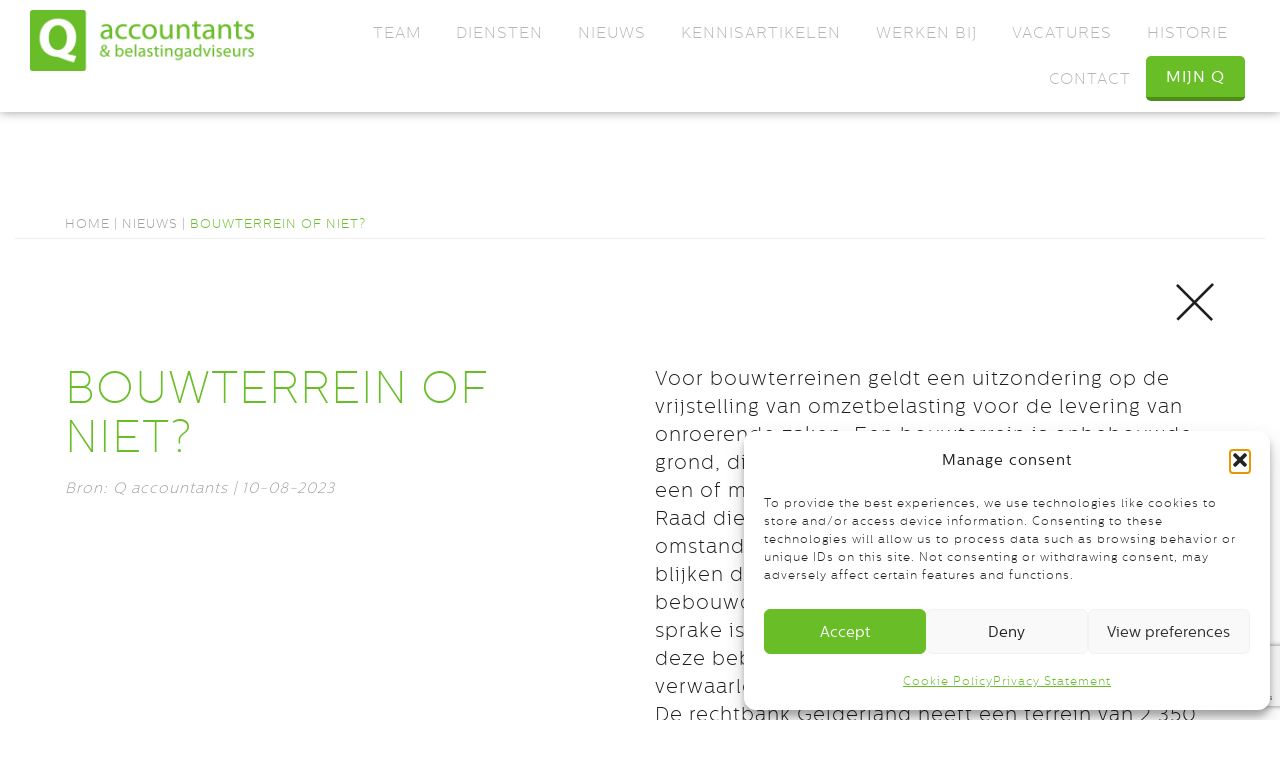

--- FILE ---
content_type: text/html; charset=UTF-8
request_url: https://qaccountants.nl/bouwterrein-of-niet/
body_size: 20310
content:
<!DOCTYPE html>
<!DOCTYPE html>
<html lang="en-US" prefix="og: https://ogp.me/ns#">
<head>
	<meta charset="UTF-8">
	<meta name="viewport" content="width=device-width, initial-scale=1.0, viewport-fit=cover" />			<title>
			Bouwterrein of niet? | Q Accountants		</title>
		<script data-cfasync="false" data-no-defer="1" data-no-minify="1" data-no-optimize="1">var ewww_webp_supported=!1;function check_webp_feature(A,e){var w;e=void 0!==e?e:function(){},ewww_webp_supported?e(ewww_webp_supported):((w=new Image).onload=function(){ewww_webp_supported=0<w.width&&0<w.height,e&&e(ewww_webp_supported)},w.onerror=function(){e&&e(!1)},w.src="data:image/webp;base64,"+{alpha:"UklGRkoAAABXRUJQVlA4WAoAAAAQAAAAAAAAAAAAQUxQSAwAAAARBxAR/Q9ERP8DAABWUDggGAAAABQBAJ0BKgEAAQAAAP4AAA3AAP7mtQAAAA=="}[A])}check_webp_feature("alpha");</script><script data-cfasync="false" data-no-defer="1" data-no-minify="1" data-no-optimize="1">var Arrive=function(c,w){"use strict";if(c.MutationObserver&&"undefined"!=typeof HTMLElement){var r,a=0,u=(r=HTMLElement.prototype.matches||HTMLElement.prototype.webkitMatchesSelector||HTMLElement.prototype.mozMatchesSelector||HTMLElement.prototype.msMatchesSelector,{matchesSelector:function(e,t){return e instanceof HTMLElement&&r.call(e,t)},addMethod:function(e,t,r){var a=e[t];e[t]=function(){return r.length==arguments.length?r.apply(this,arguments):"function"==typeof a?a.apply(this,arguments):void 0}},callCallbacks:function(e,t){t&&t.options.onceOnly&&1==t.firedElems.length&&(e=[e[0]]);for(var r,a=0;r=e[a];a++)r&&r.callback&&r.callback.call(r.elem,r.elem);t&&t.options.onceOnly&&1==t.firedElems.length&&t.me.unbindEventWithSelectorAndCallback.call(t.target,t.selector,t.callback)},checkChildNodesRecursively:function(e,t,r,a){for(var i,n=0;i=e[n];n++)r(i,t,a)&&a.push({callback:t.callback,elem:i}),0<i.childNodes.length&&u.checkChildNodesRecursively(i.childNodes,t,r,a)},mergeArrays:function(e,t){var r,a={};for(r in e)e.hasOwnProperty(r)&&(a[r]=e[r]);for(r in t)t.hasOwnProperty(r)&&(a[r]=t[r]);return a},toElementsArray:function(e){return e=void 0!==e&&("number"!=typeof e.length||e===c)?[e]:e}}),e=(l.prototype.addEvent=function(e,t,r,a){a={target:e,selector:t,options:r,callback:a,firedElems:[]};return this._beforeAdding&&this._beforeAdding(a),this._eventsBucket.push(a),a},l.prototype.removeEvent=function(e){for(var t,r=this._eventsBucket.length-1;t=this._eventsBucket[r];r--)e(t)&&(this._beforeRemoving&&this._beforeRemoving(t),(t=this._eventsBucket.splice(r,1))&&t.length&&(t[0].callback=null))},l.prototype.beforeAdding=function(e){this._beforeAdding=e},l.prototype.beforeRemoving=function(e){this._beforeRemoving=e},l),t=function(i,n){var o=new e,l=this,s={fireOnAttributesModification:!1};return o.beforeAdding(function(t){var e=t.target;e!==c.document&&e!==c||(e=document.getElementsByTagName("html")[0]);var r=new MutationObserver(function(e){n.call(this,e,t)}),a=i(t.options);r.observe(e,a),t.observer=r,t.me=l}),o.beforeRemoving(function(e){e.observer.disconnect()}),this.bindEvent=function(e,t,r){t=u.mergeArrays(s,t);for(var a=u.toElementsArray(this),i=0;i<a.length;i++)o.addEvent(a[i],e,t,r)},this.unbindEvent=function(){var r=u.toElementsArray(this);o.removeEvent(function(e){for(var t=0;t<r.length;t++)if(this===w||e.target===r[t])return!0;return!1})},this.unbindEventWithSelectorOrCallback=function(r){var a=u.toElementsArray(this),i=r,e="function"==typeof r?function(e){for(var t=0;t<a.length;t++)if((this===w||e.target===a[t])&&e.callback===i)return!0;return!1}:function(e){for(var t=0;t<a.length;t++)if((this===w||e.target===a[t])&&e.selector===r)return!0;return!1};o.removeEvent(e)},this.unbindEventWithSelectorAndCallback=function(r,a){var i=u.toElementsArray(this);o.removeEvent(function(e){for(var t=0;t<i.length;t++)if((this===w||e.target===i[t])&&e.selector===r&&e.callback===a)return!0;return!1})},this},i=new function(){var s={fireOnAttributesModification:!1,onceOnly:!1,existing:!1};function n(e,t,r){return!(!u.matchesSelector(e,t.selector)||(e._id===w&&(e._id=a++),-1!=t.firedElems.indexOf(e._id)))&&(t.firedElems.push(e._id),!0)}var c=(i=new t(function(e){var t={attributes:!1,childList:!0,subtree:!0};return e.fireOnAttributesModification&&(t.attributes=!0),t},function(e,i){e.forEach(function(e){var t=e.addedNodes,r=e.target,a=[];null!==t&&0<t.length?u.checkChildNodesRecursively(t,i,n,a):"attributes"===e.type&&n(r,i)&&a.push({callback:i.callback,elem:r}),u.callCallbacks(a,i)})})).bindEvent;return i.bindEvent=function(e,t,r){t=void 0===r?(r=t,s):u.mergeArrays(s,t);var a=u.toElementsArray(this);if(t.existing){for(var i=[],n=0;n<a.length;n++)for(var o=a[n].querySelectorAll(e),l=0;l<o.length;l++)i.push({callback:r,elem:o[l]});if(t.onceOnly&&i.length)return r.call(i[0].elem,i[0].elem);setTimeout(u.callCallbacks,1,i)}c.call(this,e,t,r)},i},o=new function(){var a={};function i(e,t){return u.matchesSelector(e,t.selector)}var n=(o=new t(function(){return{childList:!0,subtree:!0}},function(e,r){e.forEach(function(e){var t=e.removedNodes,e=[];null!==t&&0<t.length&&u.checkChildNodesRecursively(t,r,i,e),u.callCallbacks(e,r)})})).bindEvent;return o.bindEvent=function(e,t,r){t=void 0===r?(r=t,a):u.mergeArrays(a,t),n.call(this,e,t,r)},o};d(HTMLElement.prototype),d(NodeList.prototype),d(HTMLCollection.prototype),d(HTMLDocument.prototype),d(Window.prototype);var n={};return s(i,n,"unbindAllArrive"),s(o,n,"unbindAllLeave"),n}function l(){this._eventsBucket=[],this._beforeAdding=null,this._beforeRemoving=null}function s(e,t,r){u.addMethod(t,r,e.unbindEvent),u.addMethod(t,r,e.unbindEventWithSelectorOrCallback),u.addMethod(t,r,e.unbindEventWithSelectorAndCallback)}function d(e){e.arrive=i.bindEvent,s(i,e,"unbindArrive"),e.leave=o.bindEvent,s(o,e,"unbindLeave")}}(window,void 0),ewww_webp_supported=!1;function check_webp_feature(e,t){var r;ewww_webp_supported?t(ewww_webp_supported):((r=new Image).onload=function(){ewww_webp_supported=0<r.width&&0<r.height,t(ewww_webp_supported)},r.onerror=function(){t(!1)},r.src="data:image/webp;base64,"+{alpha:"UklGRkoAAABXRUJQVlA4WAoAAAAQAAAAAAAAAAAAQUxQSAwAAAARBxAR/Q9ERP8DAABWUDggGAAAABQBAJ0BKgEAAQAAAP4AAA3AAP7mtQAAAA==",animation:"UklGRlIAAABXRUJQVlA4WAoAAAASAAAAAAAAAAAAQU5JTQYAAAD/////AABBTk1GJgAAAAAAAAAAAAAAAAAAAGQAAABWUDhMDQAAAC8AAAAQBxAREYiI/gcA"}[e])}function ewwwLoadImages(e){if(e){for(var t=document.querySelectorAll(".batch-image img, .image-wrapper a, .ngg-pro-masonry-item a, .ngg-galleria-offscreen-seo-wrapper a"),r=0,a=t.length;r<a;r++)ewwwAttr(t[r],"data-src",t[r].getAttribute("data-webp")),ewwwAttr(t[r],"data-thumbnail",t[r].getAttribute("data-webp-thumbnail"));for(var i=document.querySelectorAll("div.woocommerce-product-gallery__image"),r=0,a=i.length;r<a;r++)ewwwAttr(i[r],"data-thumb",i[r].getAttribute("data-webp-thumb"))}for(var n=document.querySelectorAll("video"),r=0,a=n.length;r<a;r++)ewwwAttr(n[r],"poster",e?n[r].getAttribute("data-poster-webp"):n[r].getAttribute("data-poster-image"));for(var o,l=document.querySelectorAll("img.ewww_webp_lazy_load"),r=0,a=l.length;r<a;r++)e&&(ewwwAttr(l[r],"data-lazy-srcset",l[r].getAttribute("data-lazy-srcset-webp")),ewwwAttr(l[r],"data-srcset",l[r].getAttribute("data-srcset-webp")),ewwwAttr(l[r],"data-lazy-src",l[r].getAttribute("data-lazy-src-webp")),ewwwAttr(l[r],"data-src",l[r].getAttribute("data-src-webp")),ewwwAttr(l[r],"data-orig-file",l[r].getAttribute("data-webp-orig-file")),ewwwAttr(l[r],"data-medium-file",l[r].getAttribute("data-webp-medium-file")),ewwwAttr(l[r],"data-large-file",l[r].getAttribute("data-webp-large-file")),null!=(o=l[r].getAttribute("srcset"))&&!1!==o&&o.includes("R0lGOD")&&ewwwAttr(l[r],"src",l[r].getAttribute("data-lazy-src-webp"))),l[r].className=l[r].className.replace(/\bewww_webp_lazy_load\b/,"");for(var s=document.querySelectorAll(".ewww_webp"),r=0,a=s.length;r<a;r++)e?(ewwwAttr(s[r],"srcset",s[r].getAttribute("data-srcset-webp")),ewwwAttr(s[r],"src",s[r].getAttribute("data-src-webp")),ewwwAttr(s[r],"data-orig-file",s[r].getAttribute("data-webp-orig-file")),ewwwAttr(s[r],"data-medium-file",s[r].getAttribute("data-webp-medium-file")),ewwwAttr(s[r],"data-large-file",s[r].getAttribute("data-webp-large-file")),ewwwAttr(s[r],"data-large_image",s[r].getAttribute("data-webp-large_image")),ewwwAttr(s[r],"data-src",s[r].getAttribute("data-webp-src"))):(ewwwAttr(s[r],"srcset",s[r].getAttribute("data-srcset-img")),ewwwAttr(s[r],"src",s[r].getAttribute("data-src-img"))),s[r].className=s[r].className.replace(/\bewww_webp\b/,"ewww_webp_loaded");window.jQuery&&jQuery.fn.isotope&&jQuery.fn.imagesLoaded&&(jQuery(".fusion-posts-container-infinite").imagesLoaded(function(){jQuery(".fusion-posts-container-infinite").hasClass("isotope")&&jQuery(".fusion-posts-container-infinite").isotope()}),jQuery(".fusion-portfolio:not(.fusion-recent-works) .fusion-portfolio-wrapper").imagesLoaded(function(){jQuery(".fusion-portfolio:not(.fusion-recent-works) .fusion-portfolio-wrapper").isotope()}))}function ewwwWebPInit(e){ewwwLoadImages(e),ewwwNggLoadGalleries(e),document.arrive(".ewww_webp",function(){ewwwLoadImages(e)}),document.arrive(".ewww_webp_lazy_load",function(){ewwwLoadImages(e)}),document.arrive("videos",function(){ewwwLoadImages(e)}),"loading"==document.readyState?document.addEventListener("DOMContentLoaded",ewwwJSONParserInit):("undefined"!=typeof galleries&&ewwwNggParseGalleries(e),ewwwWooParseVariations(e))}function ewwwAttr(e,t,r){null!=r&&!1!==r&&e.setAttribute(t,r)}function ewwwJSONParserInit(){"undefined"!=typeof galleries&&check_webp_feature("alpha",ewwwNggParseGalleries),check_webp_feature("alpha",ewwwWooParseVariations)}function ewwwWooParseVariations(e){if(e)for(var t=document.querySelectorAll("form.variations_form"),r=0,a=t.length;r<a;r++){var i=t[r].getAttribute("data-product_variations"),n=!1;try{for(var o in i=JSON.parse(i))void 0!==i[o]&&void 0!==i[o].image&&(void 0!==i[o].image.src_webp&&(i[o].image.src=i[o].image.src_webp,n=!0),void 0!==i[o].image.srcset_webp&&(i[o].image.srcset=i[o].image.srcset_webp,n=!0),void 0!==i[o].image.full_src_webp&&(i[o].image.full_src=i[o].image.full_src_webp,n=!0),void 0!==i[o].image.gallery_thumbnail_src_webp&&(i[o].image.gallery_thumbnail_src=i[o].image.gallery_thumbnail_src_webp,n=!0),void 0!==i[o].image.thumb_src_webp&&(i[o].image.thumb_src=i[o].image.thumb_src_webp,n=!0));n&&ewwwAttr(t[r],"data-product_variations",JSON.stringify(i))}catch(e){}}}function ewwwNggParseGalleries(e){if(e)for(var t in galleries){var r=galleries[t];galleries[t].images_list=ewwwNggParseImageList(r.images_list)}}function ewwwNggLoadGalleries(e){e&&document.addEventListener("ngg.galleria.themeadded",function(e,t){window.ngg_galleria._create_backup=window.ngg_galleria.create,window.ngg_galleria.create=function(e,t){var r=$(e).data("id");return galleries["gallery_"+r].images_list=ewwwNggParseImageList(galleries["gallery_"+r].images_list),window.ngg_galleria._create_backup(e,t)}})}function ewwwNggParseImageList(e){for(var t in e){var r=e[t];if(void 0!==r["image-webp"]&&(e[t].image=r["image-webp"],delete e[t]["image-webp"]),void 0!==r["thumb-webp"]&&(e[t].thumb=r["thumb-webp"],delete e[t]["thumb-webp"]),void 0!==r.full_image_webp&&(e[t].full_image=r.full_image_webp,delete e[t].full_image_webp),void 0!==r.srcsets)for(var a in r.srcsets)nggSrcset=r.srcsets[a],void 0!==r.srcsets[a+"-webp"]&&(e[t].srcsets[a]=r.srcsets[a+"-webp"],delete e[t].srcsets[a+"-webp"]);if(void 0!==r.full_srcsets)for(var i in r.full_srcsets)nggFSrcset=r.full_srcsets[i],void 0!==r.full_srcsets[i+"-webp"]&&(e[t].full_srcsets[i]=r.full_srcsets[i+"-webp"],delete e[t].full_srcsets[i+"-webp"])}return e}check_webp_feature("alpha",ewwwWebPInit);</script>	<style>img:is([sizes="auto" i], [sizes^="auto," i]) { contain-intrinsic-size: 3000px 1500px }</style>
	
<!-- Search Engine Optimization by Rank Math - https://rankmath.com/ -->
<meta name="description" content="Voor bouwterreinen geldt een uitzondering op de vrijstelling van omzetbelasting voor de levering van onroerende zaken. Een bouwterrein is onbebouwde"/>
<meta name="robots" content="follow, index, max-snippet:-1, max-video-preview:-1, max-image-preview:large"/>
<link rel="canonical" href="https://qaccountants.nl/bouwterrein-of-niet/" />
<meta property="og:locale" content="en_US" />
<meta property="og:type" content="article" />
<meta property="og:title" content="Bouwterrein of niet? | Q Accountants" />
<meta property="og:description" content="Voor bouwterreinen geldt een uitzondering op de vrijstelling van omzetbelasting voor de levering van onroerende zaken. Een bouwterrein is onbebouwde" />
<meta property="og:url" content="https://qaccountants.nl/bouwterrein-of-niet/" />
<meta property="og:site_name" content="Q Accountants" />
<meta property="article:section" content="nieuws" />
<meta property="og:image" content="https://qaccountants.nl/wp-content/uploads/2023/08/64d91095-ff94-4f5d-a51a-5b2ac3e4bf20.jpg" />
<meta property="og:image:secure_url" content="https://qaccountants.nl/wp-content/uploads/2023/08/64d91095-ff94-4f5d-a51a-5b2ac3e4bf20.jpg" />
<meta property="og:image:width" content="800" />
<meta property="og:image:height" content="534" />
<meta property="og:image:alt" content="Bouwterrein of niet?" />
<meta property="og:image:type" content="image/jpeg" />
<meta property="article:published_time" content="2023-08-10T04:00:00+02:00" />
<meta name="twitter:card" content="summary_large_image" />
<meta name="twitter:title" content="Bouwterrein of niet? | Q Accountants" />
<meta name="twitter:description" content="Voor bouwterreinen geldt een uitzondering op de vrijstelling van omzetbelasting voor de levering van onroerende zaken. Een bouwterrein is onbebouwde" />
<meta name="twitter:image" content="https://qaccountants.nl/wp-content/uploads/2023/08/64d91095-ff94-4f5d-a51a-5b2ac3e4bf20.jpg" />
<meta name="twitter:label1" content="Time to read" />
<meta name="twitter:data1" content="1 minute" />
<script type="application/ld+json" class="rank-math-schema">{"@context":"https://schema.org","@graph":[{"@type":"Place","@id":"https://qaccountants.nl/#place","address":{"@type":"PostalAddress","streetAddress":"Kerkenbos 1075Q","postalCode":"6546BB","addressCountry":"NL","addressRegion":"Gelderland","addressLocality":"Nijmegen"}},{"@type":["FinancialService","Organization"],"@id":"https://qaccountants.nl/#organization","name":"Q accountants en belastingadviseurs","url":"https://qaccountants.nl","email":"info@qaccountants.nl","address":{"@type":"PostalAddress","streetAddress":"Kerkenbos 1075Q","postalCode":"6546BB","addressCountry":"NL","addressRegion":"Gelderland","addressLocality":"Nijmegen"},"logo":{"@type":"ImageObject","@id":"https://qaccountants.nl/#logo","url":"https://qaccountants.nl/wp-content/uploads/2024/04/qlogo.png.webp","contentUrl":"https://qaccountants.nl/wp-content/uploads/2024/04/qlogo.png.webp","caption":"Q Accountants","inLanguage":"en-US","width":"235","height":"64"},"openingHours":["Monday,Tuesday,Wednesday,Thursday,Friday 08:00-17:30"],"numberOfEmployees":{"@type":"QuantitativeValue","value":"40"},"location":{"@id":"https://qaccountants.nl/#place"},"image":{"@id":"https://qaccountants.nl/#logo"},"telephone":"024-34-89-900"},{"@type":"WebSite","@id":"https://qaccountants.nl/#website","url":"https://qaccountants.nl","name":"Q Accountants","publisher":{"@id":"https://qaccountants.nl/#organization"},"inLanguage":"en-US"},{"@type":"ImageObject","@id":"https://qaccountants.nl/wp-content/uploads/2023/08/64d91095-ff94-4f5d-a51a-5b2ac3e4bf20.jpg","url":"https://qaccountants.nl/wp-content/uploads/2023/08/64d91095-ff94-4f5d-a51a-5b2ac3e4bf20.jpg","width":"800","height":"534","inLanguage":"en-US"},{"@type":"BreadcrumbList","@id":"https://qaccountants.nl/bouwterrein-of-niet/#breadcrumb","itemListElement":[{"@type":"ListItem","position":"1","item":{"@id":"https://qaccountants.nl","name":"Home"}},{"@type":"ListItem","position":"2","item":{"@id":"https://qaccountants.nl/bouwterrein-of-niet/","name":"Bouwterrein of niet?"}}]},{"@type":"WebPage","@id":"https://qaccountants.nl/bouwterrein-of-niet/#webpage","url":"https://qaccountants.nl/bouwterrein-of-niet/","name":"Bouwterrein of niet? | Q Accountants","datePublished":"2023-08-10T04:00:00+02:00","dateModified":"2023-08-10T04:00:00+02:00","isPartOf":{"@id":"https://qaccountants.nl/#website"},"primaryImageOfPage":{"@id":"https://qaccountants.nl/wp-content/uploads/2023/08/64d91095-ff94-4f5d-a51a-5b2ac3e4bf20.jpg"},"inLanguage":"en-US","breadcrumb":{"@id":"https://qaccountants.nl/bouwterrein-of-niet/#breadcrumb"}},{"@type":"Person","@id":"https://qaccountants.nl/author/","url":"https://qaccountants.nl/author/","image":{"@type":"ImageObject","@id":"https://secure.gravatar.com/avatar/?s=96&amp;d=mm&amp;r=g","url":"https://secure.gravatar.com/avatar/?s=96&amp;d=mm&amp;r=g","inLanguage":"en-US"},"worksFor":{"@id":"https://qaccountants.nl/#organization"}},{"@type":"NewsArticle","headline":"Bouwterrein of niet? | Q Accountants","datePublished":"2023-08-10T04:00:00+02:00","dateModified":"2023-08-10T04:00:00+02:00","author":{"@id":"https://qaccountants.nl/author/"},"publisher":{"@id":"https://qaccountants.nl/#organization"},"description":"Voor bouwterreinen geldt een uitzondering op de vrijstelling van omzetbelasting voor de levering van onroerende zaken. Een bouwterrein is onbebouwde","name":"Bouwterrein of niet? | Q Accountants","@id":"https://qaccountants.nl/bouwterrein-of-niet/#richSnippet","isPartOf":{"@id":"https://qaccountants.nl/bouwterrein-of-niet/#webpage"},"image":{"@id":"https://qaccountants.nl/wp-content/uploads/2023/08/64d91095-ff94-4f5d-a51a-5b2ac3e4bf20.jpg"},"inLanguage":"en-US","mainEntityOfPage":{"@id":"https://qaccountants.nl/bouwterrein-of-niet/#webpage"}}]}</script>
<!-- /Rank Math WordPress SEO plugin -->

<script type="text/javascript">
/* <![CDATA[ */
window._wpemojiSettings = {"baseUrl":"https:\/\/s.w.org\/images\/core\/emoji\/15.0.3\/72x72\/","ext":".png","svgUrl":"https:\/\/s.w.org\/images\/core\/emoji\/15.0.3\/svg\/","svgExt":".svg","source":{"concatemoji":"https:\/\/qaccountants.nl\/wp-includes\/js\/wp-emoji-release.min.js?ver=6.7.4"}};
/*! This file is auto-generated */
!function(i,n){var o,s,e;function c(e){try{var t={supportTests:e,timestamp:(new Date).valueOf()};sessionStorage.setItem(o,JSON.stringify(t))}catch(e){}}function p(e,t,n){e.clearRect(0,0,e.canvas.width,e.canvas.height),e.fillText(t,0,0);var t=new Uint32Array(e.getImageData(0,0,e.canvas.width,e.canvas.height).data),r=(e.clearRect(0,0,e.canvas.width,e.canvas.height),e.fillText(n,0,0),new Uint32Array(e.getImageData(0,0,e.canvas.width,e.canvas.height).data));return t.every(function(e,t){return e===r[t]})}function u(e,t,n){switch(t){case"flag":return n(e,"\ud83c\udff3\ufe0f\u200d\u26a7\ufe0f","\ud83c\udff3\ufe0f\u200b\u26a7\ufe0f")?!1:!n(e,"\ud83c\uddfa\ud83c\uddf3","\ud83c\uddfa\u200b\ud83c\uddf3")&&!n(e,"\ud83c\udff4\udb40\udc67\udb40\udc62\udb40\udc65\udb40\udc6e\udb40\udc67\udb40\udc7f","\ud83c\udff4\u200b\udb40\udc67\u200b\udb40\udc62\u200b\udb40\udc65\u200b\udb40\udc6e\u200b\udb40\udc67\u200b\udb40\udc7f");case"emoji":return!n(e,"\ud83d\udc26\u200d\u2b1b","\ud83d\udc26\u200b\u2b1b")}return!1}function f(e,t,n){var r="undefined"!=typeof WorkerGlobalScope&&self instanceof WorkerGlobalScope?new OffscreenCanvas(300,150):i.createElement("canvas"),a=r.getContext("2d",{willReadFrequently:!0}),o=(a.textBaseline="top",a.font="600 32px Arial",{});return e.forEach(function(e){o[e]=t(a,e,n)}),o}function t(e){var t=i.createElement("script");t.src=e,t.defer=!0,i.head.appendChild(t)}"undefined"!=typeof Promise&&(o="wpEmojiSettingsSupports",s=["flag","emoji"],n.supports={everything:!0,everythingExceptFlag:!0},e=new Promise(function(e){i.addEventListener("DOMContentLoaded",e,{once:!0})}),new Promise(function(t){var n=function(){try{var e=JSON.parse(sessionStorage.getItem(o));if("object"==typeof e&&"number"==typeof e.timestamp&&(new Date).valueOf()<e.timestamp+604800&&"object"==typeof e.supportTests)return e.supportTests}catch(e){}return null}();if(!n){if("undefined"!=typeof Worker&&"undefined"!=typeof OffscreenCanvas&&"undefined"!=typeof URL&&URL.createObjectURL&&"undefined"!=typeof Blob)try{var e="postMessage("+f.toString()+"("+[JSON.stringify(s),u.toString(),p.toString()].join(",")+"));",r=new Blob([e],{type:"text/javascript"}),a=new Worker(URL.createObjectURL(r),{name:"wpTestEmojiSupports"});return void(a.onmessage=function(e){c(n=e.data),a.terminate(),t(n)})}catch(e){}c(n=f(s,u,p))}t(n)}).then(function(e){for(var t in e)n.supports[t]=e[t],n.supports.everything=n.supports.everything&&n.supports[t],"flag"!==t&&(n.supports.everythingExceptFlag=n.supports.everythingExceptFlag&&n.supports[t]);n.supports.everythingExceptFlag=n.supports.everythingExceptFlag&&!n.supports.flag,n.DOMReady=!1,n.readyCallback=function(){n.DOMReady=!0}}).then(function(){return e}).then(function(){var e;n.supports.everything||(n.readyCallback(),(e=n.source||{}).concatemoji?t(e.concatemoji):e.wpemoji&&e.twemoji&&(t(e.twemoji),t(e.wpemoji)))}))}((window,document),window._wpemojiSettings);
/* ]]> */
</script>
<style id='wp-emoji-styles-inline-css' type='text/css'>

	img.wp-smiley, img.emoji {
		display: inline !important;
		border: none !important;
		box-shadow: none !important;
		height: 1em !important;
		width: 1em !important;
		margin: 0 0.07em !important;
		vertical-align: -0.1em !important;
		background: none !important;
		padding: 0 !important;
	}
</style>
<link rel='stylesheet' id='wp-block-library-css' href='https://qaccountants.nl/wp-includes/css/dist/block-library/style.min.css?ver=' type='text/css' media='all' />
<style id='pdfemb-pdf-embedder-viewer-style-inline-css' type='text/css'>
.wp-block-pdfemb-pdf-embedder-viewer{max-width:none}

</style>
<style id='classic-theme-styles-inline-css' type='text/css'>
/*! This file is auto-generated */
.wp-block-button__link{color:#fff;background-color:#32373c;border-radius:9999px;box-shadow:none;text-decoration:none;padding:calc(.667em + 2px) calc(1.333em + 2px);font-size:1.125em}.wp-block-file__button{background:#32373c;color:#fff;text-decoration:none}
</style>
<style id='global-styles-inline-css' type='text/css'>
:root{--wp--preset--aspect-ratio--square: 1;--wp--preset--aspect-ratio--4-3: 4/3;--wp--preset--aspect-ratio--3-4: 3/4;--wp--preset--aspect-ratio--3-2: 3/2;--wp--preset--aspect-ratio--2-3: 2/3;--wp--preset--aspect-ratio--16-9: 16/9;--wp--preset--aspect-ratio--9-16: 9/16;--wp--preset--color--black: #000000;--wp--preset--color--cyan-bluish-gray: #abb8c3;--wp--preset--color--white: #ffffff;--wp--preset--color--pale-pink: #f78da7;--wp--preset--color--vivid-red: #cf2e2e;--wp--preset--color--luminous-vivid-orange: #ff6900;--wp--preset--color--luminous-vivid-amber: #fcb900;--wp--preset--color--light-green-cyan: #7bdcb5;--wp--preset--color--vivid-green-cyan: #00d084;--wp--preset--color--pale-cyan-blue: #8ed1fc;--wp--preset--color--vivid-cyan-blue: #0693e3;--wp--preset--color--vivid-purple: #9b51e0;--wp--preset--gradient--vivid-cyan-blue-to-vivid-purple: linear-gradient(135deg,rgba(6,147,227,1) 0%,rgb(155,81,224) 100%);--wp--preset--gradient--light-green-cyan-to-vivid-green-cyan: linear-gradient(135deg,rgb(122,220,180) 0%,rgb(0,208,130) 100%);--wp--preset--gradient--luminous-vivid-amber-to-luminous-vivid-orange: linear-gradient(135deg,rgba(252,185,0,1) 0%,rgba(255,105,0,1) 100%);--wp--preset--gradient--luminous-vivid-orange-to-vivid-red: linear-gradient(135deg,rgba(255,105,0,1) 0%,rgb(207,46,46) 100%);--wp--preset--gradient--very-light-gray-to-cyan-bluish-gray: linear-gradient(135deg,rgb(238,238,238) 0%,rgb(169,184,195) 100%);--wp--preset--gradient--cool-to-warm-spectrum: linear-gradient(135deg,rgb(74,234,220) 0%,rgb(151,120,209) 20%,rgb(207,42,186) 40%,rgb(238,44,130) 60%,rgb(251,105,98) 80%,rgb(254,248,76) 100%);--wp--preset--gradient--blush-light-purple: linear-gradient(135deg,rgb(255,206,236) 0%,rgb(152,150,240) 100%);--wp--preset--gradient--blush-bordeaux: linear-gradient(135deg,rgb(254,205,165) 0%,rgb(254,45,45) 50%,rgb(107,0,62) 100%);--wp--preset--gradient--luminous-dusk: linear-gradient(135deg,rgb(255,203,112) 0%,rgb(199,81,192) 50%,rgb(65,88,208) 100%);--wp--preset--gradient--pale-ocean: linear-gradient(135deg,rgb(255,245,203) 0%,rgb(182,227,212) 50%,rgb(51,167,181) 100%);--wp--preset--gradient--electric-grass: linear-gradient(135deg,rgb(202,248,128) 0%,rgb(113,206,126) 100%);--wp--preset--gradient--midnight: linear-gradient(135deg,rgb(2,3,129) 0%,rgb(40,116,252) 100%);--wp--preset--font-size--small: 13px;--wp--preset--font-size--medium: 20px;--wp--preset--font-size--large: 36px;--wp--preset--font-size--x-large: 42px;--wp--preset--spacing--20: 0.44rem;--wp--preset--spacing--30: 0.67rem;--wp--preset--spacing--40: 1rem;--wp--preset--spacing--50: 1.5rem;--wp--preset--spacing--60: 2.25rem;--wp--preset--spacing--70: 3.38rem;--wp--preset--spacing--80: 5.06rem;--wp--preset--shadow--natural: 6px 6px 9px rgba(0, 0, 0, 0.2);--wp--preset--shadow--deep: 12px 12px 50px rgba(0, 0, 0, 0.4);--wp--preset--shadow--sharp: 6px 6px 0px rgba(0, 0, 0, 0.2);--wp--preset--shadow--outlined: 6px 6px 0px -3px rgba(255, 255, 255, 1), 6px 6px rgba(0, 0, 0, 1);--wp--preset--shadow--crisp: 6px 6px 0px rgba(0, 0, 0, 1);}:where(.is-layout-flex){gap: 0.5em;}:where(.is-layout-grid){gap: 0.5em;}body .is-layout-flex{display: flex;}.is-layout-flex{flex-wrap: wrap;align-items: center;}.is-layout-flex > :is(*, div){margin: 0;}body .is-layout-grid{display: grid;}.is-layout-grid > :is(*, div){margin: 0;}:where(.wp-block-columns.is-layout-flex){gap: 2em;}:where(.wp-block-columns.is-layout-grid){gap: 2em;}:where(.wp-block-post-template.is-layout-flex){gap: 1.25em;}:where(.wp-block-post-template.is-layout-grid){gap: 1.25em;}.has-black-color{color: var(--wp--preset--color--black) !important;}.has-cyan-bluish-gray-color{color: var(--wp--preset--color--cyan-bluish-gray) !important;}.has-white-color{color: var(--wp--preset--color--white) !important;}.has-pale-pink-color{color: var(--wp--preset--color--pale-pink) !important;}.has-vivid-red-color{color: var(--wp--preset--color--vivid-red) !important;}.has-luminous-vivid-orange-color{color: var(--wp--preset--color--luminous-vivid-orange) !important;}.has-luminous-vivid-amber-color{color: var(--wp--preset--color--luminous-vivid-amber) !important;}.has-light-green-cyan-color{color: var(--wp--preset--color--light-green-cyan) !important;}.has-vivid-green-cyan-color{color: var(--wp--preset--color--vivid-green-cyan) !important;}.has-pale-cyan-blue-color{color: var(--wp--preset--color--pale-cyan-blue) !important;}.has-vivid-cyan-blue-color{color: var(--wp--preset--color--vivid-cyan-blue) !important;}.has-vivid-purple-color{color: var(--wp--preset--color--vivid-purple) !important;}.has-black-background-color{background-color: var(--wp--preset--color--black) !important;}.has-cyan-bluish-gray-background-color{background-color: var(--wp--preset--color--cyan-bluish-gray) !important;}.has-white-background-color{background-color: var(--wp--preset--color--white) !important;}.has-pale-pink-background-color{background-color: var(--wp--preset--color--pale-pink) !important;}.has-vivid-red-background-color{background-color: var(--wp--preset--color--vivid-red) !important;}.has-luminous-vivid-orange-background-color{background-color: var(--wp--preset--color--luminous-vivid-orange) !important;}.has-luminous-vivid-amber-background-color{background-color: var(--wp--preset--color--luminous-vivid-amber) !important;}.has-light-green-cyan-background-color{background-color: var(--wp--preset--color--light-green-cyan) !important;}.has-vivid-green-cyan-background-color{background-color: var(--wp--preset--color--vivid-green-cyan) !important;}.has-pale-cyan-blue-background-color{background-color: var(--wp--preset--color--pale-cyan-blue) !important;}.has-vivid-cyan-blue-background-color{background-color: var(--wp--preset--color--vivid-cyan-blue) !important;}.has-vivid-purple-background-color{background-color: var(--wp--preset--color--vivid-purple) !important;}.has-black-border-color{border-color: var(--wp--preset--color--black) !important;}.has-cyan-bluish-gray-border-color{border-color: var(--wp--preset--color--cyan-bluish-gray) !important;}.has-white-border-color{border-color: var(--wp--preset--color--white) !important;}.has-pale-pink-border-color{border-color: var(--wp--preset--color--pale-pink) !important;}.has-vivid-red-border-color{border-color: var(--wp--preset--color--vivid-red) !important;}.has-luminous-vivid-orange-border-color{border-color: var(--wp--preset--color--luminous-vivid-orange) !important;}.has-luminous-vivid-amber-border-color{border-color: var(--wp--preset--color--luminous-vivid-amber) !important;}.has-light-green-cyan-border-color{border-color: var(--wp--preset--color--light-green-cyan) !important;}.has-vivid-green-cyan-border-color{border-color: var(--wp--preset--color--vivid-green-cyan) !important;}.has-pale-cyan-blue-border-color{border-color: var(--wp--preset--color--pale-cyan-blue) !important;}.has-vivid-cyan-blue-border-color{border-color: var(--wp--preset--color--vivid-cyan-blue) !important;}.has-vivid-purple-border-color{border-color: var(--wp--preset--color--vivid-purple) !important;}.has-vivid-cyan-blue-to-vivid-purple-gradient-background{background: var(--wp--preset--gradient--vivid-cyan-blue-to-vivid-purple) !important;}.has-light-green-cyan-to-vivid-green-cyan-gradient-background{background: var(--wp--preset--gradient--light-green-cyan-to-vivid-green-cyan) !important;}.has-luminous-vivid-amber-to-luminous-vivid-orange-gradient-background{background: var(--wp--preset--gradient--luminous-vivid-amber-to-luminous-vivid-orange) !important;}.has-luminous-vivid-orange-to-vivid-red-gradient-background{background: var(--wp--preset--gradient--luminous-vivid-orange-to-vivid-red) !important;}.has-very-light-gray-to-cyan-bluish-gray-gradient-background{background: var(--wp--preset--gradient--very-light-gray-to-cyan-bluish-gray) !important;}.has-cool-to-warm-spectrum-gradient-background{background: var(--wp--preset--gradient--cool-to-warm-spectrum) !important;}.has-blush-light-purple-gradient-background{background: var(--wp--preset--gradient--blush-light-purple) !important;}.has-blush-bordeaux-gradient-background{background: var(--wp--preset--gradient--blush-bordeaux) !important;}.has-luminous-dusk-gradient-background{background: var(--wp--preset--gradient--luminous-dusk) !important;}.has-pale-ocean-gradient-background{background: var(--wp--preset--gradient--pale-ocean) !important;}.has-electric-grass-gradient-background{background: var(--wp--preset--gradient--electric-grass) !important;}.has-midnight-gradient-background{background: var(--wp--preset--gradient--midnight) !important;}.has-small-font-size{font-size: var(--wp--preset--font-size--small) !important;}.has-medium-font-size{font-size: var(--wp--preset--font-size--medium) !important;}.has-large-font-size{font-size: var(--wp--preset--font-size--large) !important;}.has-x-large-font-size{font-size: var(--wp--preset--font-size--x-large) !important;}
:where(.wp-block-post-template.is-layout-flex){gap: 1.25em;}:where(.wp-block-post-template.is-layout-grid){gap: 1.25em;}
:where(.wp-block-columns.is-layout-flex){gap: 2em;}:where(.wp-block-columns.is-layout-grid){gap: 2em;}
:root :where(.wp-block-pullquote){font-size: 1.5em;line-height: 1.6;}
</style>
<link rel='stylesheet' id='contact-form-7-css' href='https://qaccountants.nl/wp-content/plugins/contact-form-7/includes/css/styles.css?ver=' type='text/css' media='all' />
<link rel='stylesheet' id='cmplz-general-css' href='https://qaccountants.nl/wp-content/plugins/complianz-gdpr/assets/css/cookieblocker.min.css?ver=' type='text/css' media='all' />
<link rel='stylesheet' id='q-style-bootstrap-css' href='https://qaccountants.nl/wp-content/themes/qaccountants/css/bootstrap.min.css?ver=' type='text/css' media='all' />
<link rel='stylesheet' id='q-style-fonts-css' href='https://qaccountants.nl/wp-content/themes/qaccountants/fonts/stylesheet.css?ver=' type='text/css' media='all' />
<link rel='stylesheet' id='q-style-css' href='https://qaccountants.nl/wp-content/themes/qaccountants/style.css?ver=' type='text/css' media='all' />
<link rel='stylesheet' id='q-responsive-css' href='https://qaccountants.nl/wp-content/themes/qaccountants/css/responsive.css?ver=' type='text/css' media='all' />
<link rel='stylesheet' id='elementor-frontend-css' href='https://qaccountants.nl/wp-content/plugins/elementor/assets/css/frontend.min.css?ver=' type='text/css' media='all' />
<link rel='stylesheet' id='widget-image-css' href='https://qaccountants.nl/wp-content/plugins/elementor/assets/css/widget-image.min.css?ver=' type='text/css' media='all' />
<link rel='stylesheet' id='widget-nav-menu-css' href='https://qaccountants.nl/wp-content/plugins/elementor-pro/assets/css/widget-nav-menu.min.css?ver=' type='text/css' media='all' />
<link rel='stylesheet' id='widget-spacer-css' href='https://qaccountants.nl/wp-content/plugins/elementor/assets/css/widget-spacer.min.css?ver=' type='text/css' media='all' />
<link rel='stylesheet' id='widget-heading-css' href='https://qaccountants.nl/wp-content/plugins/elementor/assets/css/widget-heading.min.css?ver=' type='text/css' media='all' />
<link rel='stylesheet' id='elementor-icons-css' href='https://qaccountants.nl/wp-content/plugins/elementor/assets/lib/eicons/css/elementor-icons.min.css?ver=' type='text/css' media='all' />
<link rel='stylesheet' id='elementor-post-3828-css' href='https://qaccountants.nl/wp-content/uploads/elementor/css/post-3828.css?ver=' type='text/css' media='all' />
<link rel='stylesheet' id='elementor-post-7737-css' href='https://qaccountants.nl/wp-content/uploads/elementor/css/post-7737.css?ver=' type='text/css' media='all' />
<link rel='stylesheet' id='elementor-post-7720-css' href='https://qaccountants.nl/wp-content/uploads/elementor/css/post-7720.css?ver=' type='text/css' media='all' />
<link rel='stylesheet' id='eael-general-css' href='https://qaccountants.nl/wp-content/plugins/essential-addons-for-elementor-lite/assets/front-end/css/view/general.min.css?ver=' type='text/css' media='all' />
<link rel='stylesheet' id='elementor-gf-local-roboto-css' href='https://qaccountants.nl/wp-content/uploads/elementor/google-fonts/css/roboto.css?ver=' type='text/css' media='all' />
<link rel='stylesheet' id='elementor-gf-local-robotoslab-css' href='https://qaccountants.nl/wp-content/uploads/elementor/google-fonts/css/robotoslab.css?ver=' type='text/css' media='all' />
<link rel='stylesheet' id='elementor-icons-shared-0-css' href='https://qaccountants.nl/wp-content/plugins/elementor/assets/lib/font-awesome/css/fontawesome.min.css?ver=' type='text/css' media='all' />
<link rel='stylesheet' id='elementor-icons-fa-solid-css' href='https://qaccountants.nl/wp-content/plugins/elementor/assets/lib/font-awesome/css/solid.min.css?ver=' type='text/css' media='all' />
<script type="text/javascript" async src="https://qaccountants.nl/wp-content/plugins/burst-statistics/assets/js/timeme/timeme.min.js?ver=1769132330" id="burst-timeme-js"></script>
<script type="text/javascript" async src="https://qaccountants.nl/wp-content/uploads/burst/js/burst.min.js?ver=1769863483" id="burst-js"></script>
<script type="text/javascript" src="https://qaccountants.nl/wp-includes/js/jquery/jquery.min.js?ver=3.7.1" id="jquery-core-js"></script>
<script type="text/javascript" src="https://qaccountants.nl/wp-includes/js/jquery/jquery-migrate.min.js?ver=3.4.1" id="jquery-migrate-js"></script>
<script type="text/javascript" src="https://qaccountants.nl/wp-content/themes/qaccountants/js/bootstrap.min.js?ver=6.7.4" id="q-bootstrap-js"></script>
<script type="text/javascript" src="https://qaccountants.nl/wp-content/themes/qaccountants/js/imagesloaded.js?ver=6.7.4" id="q-imgloaded-js"></script>
<script type="text/javascript" src="https://qaccountants.nl/wp-content/themes/qaccountants/js/backstretch.js?ver=6.7.4" id="q-backstretch-js"></script>
<script type="text/javascript" src="https://qaccountants.nl/wp-content/themes/qaccountants/js/isotope.js?ver=6.7.4" id="q-isotope-js"></script>
<script type="text/javascript" src="https://qaccountants.nl/wp-content/themes/qaccountants/js/svgmagic.js?ver=6.7.4" id="q-svgmagic-js"></script>
<script type="text/javascript" src="https://qaccountants.nl/wp-content/themes/qaccountants/js/curtain.js?ver=6.7.4" id="q-curtain-js"></script>
<script type="text/javascript" src="https://qaccountants.nl/wp-content/themes/qaccountants/js/modernizr.js?ver=6.7.4" id="q-modernizr-js"></script>
<script type="text/javascript" src="https://qaccountants.nl/wp-content/themes/qaccountants/js/jquery.simpleslider.package.min.js?ver=6.7.4" id="q-simpleslider-js"></script>
<script type="text/javascript" src="https://qaccountants.nl/wp-content/themes/qaccountants/js/custom.js?ver=6.7.4" id="q-script-js"></script>
<link rel="https://api.w.org/" href="https://qaccountants.nl/wp-json/" /><link rel="alternate" title="JSON" type="application/json" href="https://qaccountants.nl/wp-json/wp/v2/posts/6759" /><link rel="EditURI" type="application/rsd+xml" title="RSD" href="https://qaccountants.nl/xmlrpc.php?rsd" />
<meta name="generator" content="WordPress 6.7.4" />
<link rel='shortlink' href='https://qaccountants.nl/?p=6759' />
<link rel="alternate" title="oEmbed (JSON)" type="application/json+oembed" href="https://qaccountants.nl/wp-json/oembed/1.0/embed?url=https%3A%2F%2Fqaccountants.nl%2Fbouwterrein-of-niet%2F" />
<link rel="alternate" title="oEmbed (XML)" type="text/xml+oembed" href="https://qaccountants.nl/wp-json/oembed/1.0/embed?url=https%3A%2F%2Fqaccountants.nl%2Fbouwterrein-of-niet%2F&#038;format=xml" />
<!--  im inforwijzers color settings -->
<link href='https://cdn.informanagement.com/Content/ePrint/Assets/Accountants/644/SiteStyles/Settings.css' rel='stylesheet' type='text/css' />
<link href='https://cdn.informanagement.com/Content/ePrint/Assets/Accountants/Common/CSS/CommonModals.css' rel='stylesheet' type='text/css' />
<!-- /im inforwijzers color settings -->
<!--  im inforwijzers scripts -->
<script>
  var url = 'https://eprint.informanagement.com/Int/AccountantOnlineTemplates?ui= 8abc0848-7b23-471c-8a2e-1fe2f155baa8'
</script>
<script src='https://cdn.informanagement.com/Content/Shared/JSWindow/ModalPopupWindow.js'></script>
<script src='https://cdn.informanagement.com/Content/ePrint/Assets/Accountants/Common/JS/Integrationjs.js'></script>
<!--  InforWijzer styling -->
<style>
  #Brochure_list .Themes_list_box {
    /* background: none!important; */
    float: left; width: 23%; min-width:233px; margin: 1%; background: #f2f2f2!important;
  }
  #Brochure_list_ready .Themes_list_box .Themes_list_box_left, 
  #Brochure_list_ready .Themes_list_box .Themes_list_box_right {
    display: block;
  }
  #Brochure_list_ready .Themes_list_box .Themes_list_box_right {
    text-align: center; width: 100%; overflow: hidden; max-height: 100px; margin: auto; display:table;
  }
  #Brochure_list_ready .Themes_list_box .Themes_list_box_right .Themes_list_title {
  /*color: #2a4634;
    background-color: #f2f2f2; */
    text-align: center; overflow-wrap: break-word; word-wrap: break-word; -ms-word-break: break-all; word-break: break-all; word-break: break-word; -ms-hyphens: auto; -moz-hyphens: auto; -webkit-hyphens: auto; hyphens: auto; display:table-cell; vertical-align:middle;
    font-size: 13px; line-height: 15px; height: 50px; 
  }
  #Brochure_list .Themes_list_box:nth-child(3n+0) {
    margin: 1%;
  }
  .Themes_list_thumbnail {
    background-color: #f2f2f2;
  }
  #Brochure_list_ready .Themes_list_box .Themes_list_box_right .Themes_list_textarea {
    width: 100%; background-color: #f2f2f2; min-height: 0px; overflow: hidden;
    font-size: 10px;
  }
  .Themes_list_textarea { display:none; }
  @media (max-width: 1024px){
    #Brochure_list .Themes_list_box {
      float: left; width: 31%; margin: 1%; background: #f2f2f2!important;
    }
  }
  @media (max-width: 768px){
    #Brochure_list .Themes_list_box {
      float: left; width: 48%; margin: 1%; background: #f2f2f2!important;
    }
  }
  @media (max-width: 530px){
    #Brochure_list .Themes_list_box {
      float: none; width: 100%;
    }
  }
  </style>
<!-- /InforWijzer styling -->

<!-- /im inforwijzers scripts -->
<!-- Google Tag Manager -->
<script>(function(w,d,s,l,i){w[l]=w[l]||[];w[l].push({'gtm.start':
new Date().getTime(),event:'gtm.js'});var f=d.getElementsByTagName(s)[0],
j=d.createElement(s),dl=l!='dataLayer'?'&l='+l:'';j.async=true;j.src=
'https://www.googletagmanager.com/gtm.js?id='+i+dl;f.parentNode.insertBefore(j,f);
})(window,document,'script','dataLayer','GTM-WZPP9JLC');</script>
<!-- End Google Tag Manager -->

<meta name="google-site-verification" content="XHnKZlA2Bm0fVPVeAZJBzjn82JOTiaPhRcgPCJB_8Nk" />			<style>.cmplz-hidden {
					display: none !important;
				}</style><meta name="generator" content="Elementor 3.34.4; features: additional_custom_breakpoints; settings: css_print_method-external, google_font-enabled, font_display-auto">
<style>
 .inforwijzers_slider-block span.swiper-pagination-bullet {
    background: transparent !important;
    border: solid 2px #000;
    width: 10px;
    height: 10px;
}
	.inforwijzers_slider-block span.swiper-pagination-bullet.swiper-pagination-bullet-active {
		background: #000 !important;
	}
	
	.inforwijzers_slider-block .elementor-swiper-button-prev svg, .inforwijzers_slider-block .elementor-swiper-button-next svg {
    width: 32px !important;
    height: 52px !important;
}
/* 	.curtains .members {
      display: none;
    } */
	#loader-main {
  position: fixed;
  z-index: 9999;
  width: 100%;
  height: 100vh;
  top: 0;
  left: 0;
  background: #ffffff;
  display: flex;
  align-items: center;
  justify-content: center;
  transition: opacity 0.5s ease;
}
#loader-main svg {
  max-width: 100px;
}

 
	@media(max-width: 767px){
		.inforwijzers_slider-block .elementor-swiper-button-prev svg, .inforwijzers_slider-block .elementor-swiper-button-next svg {
    width: 22px !important;
    height: 36px !important;
}
	}
</style>


<script>
  document.addEventListener('DOMContentLoaded', function () {
    setTimeout(function () {
      const loader = document.getElementById('loader-main');
      loader.style.opacity = '0';
      setTimeout(function () {
        loader.style.display = 'none';
      }, 500); // Wait for fade-out transition to complete
    }, 1000); // 1 second delay
  });
</script>

<!-- Meta Pixel Code -->
<script data-service="facebook" data-category="marketing" type="text/plain">
!function(f,b,e,v,n,t,s){if(f.fbq)return;n=f.fbq=function(){n.callMethod?
n.callMethod.apply(n,arguments):n.queue.push(arguments)};if(!f._fbq)f._fbq=n;
n.push=n;n.loaded=!0;n.version='2.0';n.queue=[];t=b.createElement(e);t.async=!0;
t.src=v;s=b.getElementsByTagName(e)[0];s.parentNode.insertBefore(t,s)}(window,
document,'script','https://connect.facebook.net/en_US/fbevents.js');
</script>
<!-- End Meta Pixel Code -->
<script data-service="facebook" data-category="marketing" type="text/plain">var url = window.location.origin + '?ob=open-bridge';
            fbq('set', 'openbridge', '763663289293924', url);
fbq('init', '763663289293924', {}, {
    "agent": "wordpress-6.7.4-4.1.5"
})</script><script data-service="facebook" data-category="marketing" type="text/plain">
    fbq('track', 'PageView', []);
  </script>			<style>
				.e-con.e-parent:nth-of-type(n+4):not(.e-lazyloaded):not(.e-no-lazyload),
				.e-con.e-parent:nth-of-type(n+4):not(.e-lazyloaded):not(.e-no-lazyload) * {
					background-image: none !important;
				}
				@media screen and (max-height: 1024px) {
					.e-con.e-parent:nth-of-type(n+3):not(.e-lazyloaded):not(.e-no-lazyload),
					.e-con.e-parent:nth-of-type(n+3):not(.e-lazyloaded):not(.e-no-lazyload) * {
						background-image: none !important;
					}
				}
				@media screen and (max-height: 640px) {
					.e-con.e-parent:nth-of-type(n+2):not(.e-lazyloaded):not(.e-no-lazyload),
					.e-con.e-parent:nth-of-type(n+2):not(.e-lazyloaded):not(.e-no-lazyload) * {
						background-image: none !important;
					}
				}
			</style>
			<noscript><style>.lazyload[data-src]{display:none !important;}</style></noscript><style>.lazyload{background-image:none !important;}.lazyload:before{background-image:none !important;}</style>		<style type="text/css" id="wp-custom-css">
			.memberimage img {
	object-fit: cover;
}
.div-auto {
    margin: 0 auto;
}
@media (max-width: 540px) {
	.team .members .member .name {
		font-size: 14px;
	}
}

.swiper {
 
	padding: 30px 14px;
}


.elementor-post:hover {
	transform:scale(1.1);
}
article.elementor-post {
	transition-duration: .5s!important
		;
	transition-property: transform!important;
}		</style>
		</head>
<body data-rsssl=1 data-cmplz=1 class="post-template-default single single-post postid-6759 single-format-standard elementor-default elementor-kit-3828" data-burst_id="6759" data-burst_type="post">
<!-- Google Tag Manager (noscript) -->
<noscript><iframe src="https://www.googletagmanager.com/ns.html?id=GTM-WZPP9JLC"
height="0" width="0" style="display:none;visibility:hidden"></iframe></noscript>
<!-- End Google Tag Manager (noscript) -->
<!-- Meta Pixel Code -->
<noscript>
<div class="cmplz-placeholder-parent"><img class="cmplz-placeholder-element cmplz-image" data-category="marketing" data-service="general" data-src-cmplz="https://www.facebook.com/tr?id=763663289293924&amp;ev=PageView&amp;noscript=1" height="1" width="1" style="display:none" alt="fbpx"
 src="https://qaccountants.nl/wp-content/plugins/complianz-gdpr/assets/images/placeholders/default-minimal.jpg"  /></div>
</noscript>
<!-- End Meta Pixel Code -->
		<header data-elementor-type="header" data-elementor-id="7737" class="elementor elementor-7737 elementor-location-header" data-elementor-post-type="elementor_library">
					<section class="elementor-section elementor-top-section elementor-element elementor-element-adbbf01 elementor-section-full_width elementor-section-height-default elementor-section-height-default" data-id="adbbf01" data-element_type="section" data-settings="{&quot;background_background&quot;:&quot;classic&quot;}">
						<div class="elementor-container elementor-column-gap-default">
					<div class="elementor-column elementor-col-33 elementor-top-column elementor-element elementor-element-e7ec624" data-id="e7ec624" data-element_type="column">
			<div class="elementor-widget-wrap elementor-element-populated">
						<div class="elementor-element elementor-element-6d82c84 elementor-widget elementor-widget-image" data-id="6d82c84" data-element_type="widget" data-widget_type="image.default">
				<div class="elementor-widget-container">
																<a href="/home/">
							<img src="[data-uri]" title="qlogo.png" alt="qlogo.png" loading="lazy" data-src="https://qaccountants.nl/wp-content/uploads/2024/04/qlogo.png.webp" decoding="async" class="lazyload" width="235" height="64" data-eio-rwidth="235" data-eio-rheight="64" /><noscript><img src="https://qaccountants.nl/wp-content/uploads/2024/04/qlogo.png.webp" title="qlogo.png" alt="qlogo.png" loading="lazy" data-eio="l" /></noscript>								</a>
															</div>
				</div>
					</div>
		</div>
				<div class="elementor-column elementor-col-66 elementor-top-column elementor-element elementor-element-b7fe6ec" data-id="b7fe6ec" data-element_type="column">
			<div class="elementor-widget-wrap elementor-element-populated">
						<div class="elementor-element elementor-element-31cb5c0 elementor-nav-menu__align-end elementor-nav-menu--dropdown-tablet elementor-nav-menu__text-align-aside elementor-nav-menu--toggle elementor-nav-menu--burger elementor-widget elementor-widget-nav-menu" data-id="31cb5c0" data-element_type="widget" data-settings="{&quot;layout&quot;:&quot;horizontal&quot;,&quot;submenu_icon&quot;:{&quot;value&quot;:&quot;&lt;i class=\&quot;fas fa-caret-down\&quot; aria-hidden=\&quot;true\&quot;&gt;&lt;\/i&gt;&quot;,&quot;library&quot;:&quot;fa-solid&quot;},&quot;toggle&quot;:&quot;burger&quot;}" data-widget_type="nav-menu.default">
				<div class="elementor-widget-container">
								<nav aria-label="Menu" class="elementor-nav-menu--main elementor-nav-menu__container elementor-nav-menu--layout-horizontal e--pointer-text e--animation-none">
				<ul id="menu-1-31cb5c0" class="elementor-nav-menu"><li class="menu-item menu-item-type-post_type menu-item-object-page menu-item-18"><a href="https://qaccountants.nl/team/" class="elementor-item">Team</a></li>
<li class="menu-item menu-item-type-post_type menu-item-object-page menu-item-16"><a href="https://qaccountants.nl/diensten/" class="elementor-item">Diensten</a></li>
<li class="menu-item menu-item-type-post_type menu-item-object-page menu-item-17"><a href="https://qaccountants.nl/nieuws/" class="elementor-item">Nieuws</a></li>
<li class="menu-item menu-item-type-post_type menu-item-object-page menu-item-3027"><a href="https://qaccountants.nl/kennisartikelen/" class="elementor-item">Kennisartikelen</a></li>
<li class="menu-item menu-item-type-post_type menu-item-object-page menu-item-6373"><a href="https://qaccountants.nl/werken-bij/" class="elementor-item">Werken bij</a></li>
<li class="menu-item menu-item-type-post_type menu-item-object-page menu-item-9014"><a href="https://qaccountants.nl/vacatures/" class="elementor-item">Vacatures</a></li>
<li class="menu-item menu-item-type-post_type menu-item-object-page menu-item-3265"><a href="https://qaccountants.nl/historie/" class="elementor-item">Historie</a></li>
<li class="menu-item menu-item-type-post_type menu-item-object-page menu-item-15"><a href="https://qaccountants.nl/contact/" class="elementor-item">Contact</a></li>
<li class="button menu-item menu-item-type-post_type menu-item-object-page menu-item-3929"><a href="https://qaccountants.nl/inloggen/" class="elementor-item">Mijn Q</a></li>
</ul>			</nav>
					<div class="elementor-menu-toggle" role="button" tabindex="0" aria-label="Menu Toggle" aria-expanded="false">
			<i aria-hidden="true" role="presentation" class="elementor-menu-toggle__icon--open eicon-menu-bar"></i><i aria-hidden="true" role="presentation" class="elementor-menu-toggle__icon--close eicon-close"></i>		</div>
					<nav class="elementor-nav-menu--dropdown elementor-nav-menu__container" aria-hidden="true">
				<ul id="menu-2-31cb5c0" class="elementor-nav-menu"><li class="menu-item menu-item-type-post_type menu-item-object-page menu-item-18"><a href="https://qaccountants.nl/team/" class="elementor-item" tabindex="-1">Team</a></li>
<li class="menu-item menu-item-type-post_type menu-item-object-page menu-item-16"><a href="https://qaccountants.nl/diensten/" class="elementor-item" tabindex="-1">Diensten</a></li>
<li class="menu-item menu-item-type-post_type menu-item-object-page menu-item-17"><a href="https://qaccountants.nl/nieuws/" class="elementor-item" tabindex="-1">Nieuws</a></li>
<li class="menu-item menu-item-type-post_type menu-item-object-page menu-item-3027"><a href="https://qaccountants.nl/kennisartikelen/" class="elementor-item" tabindex="-1">Kennisartikelen</a></li>
<li class="menu-item menu-item-type-post_type menu-item-object-page menu-item-6373"><a href="https://qaccountants.nl/werken-bij/" class="elementor-item" tabindex="-1">Werken bij</a></li>
<li class="menu-item menu-item-type-post_type menu-item-object-page menu-item-9014"><a href="https://qaccountants.nl/vacatures/" class="elementor-item" tabindex="-1">Vacatures</a></li>
<li class="menu-item menu-item-type-post_type menu-item-object-page menu-item-3265"><a href="https://qaccountants.nl/historie/" class="elementor-item" tabindex="-1">Historie</a></li>
<li class="menu-item menu-item-type-post_type menu-item-object-page menu-item-15"><a href="https://qaccountants.nl/contact/" class="elementor-item" tabindex="-1">Contact</a></li>
<li class="button menu-item menu-item-type-post_type menu-item-object-page menu-item-3929"><a href="https://qaccountants.nl/inloggen/" class="elementor-item" tabindex="-1">Mijn Q</a></li>
</ul>			</nav>
						</div>
				</div>
					</div>
		</div>
					</div>
		</section>
				</header>
		
<div class="container full contentwrap newsitem">
    <a href='/nieuws/page/1'><div class="close"></div></a>
                <p class="breadcrumbs"><span xmlns:v="http://rdf.data-vocabulary.org/#"><span typeof="v:Breadcrumb"><a href="https://qaccountants.nl" rel="v:url" property="v:title">Home</a></span> | <span typeof="v:Breadcrumb"><a href="https://qaccountants.nl/nieuws/" rel="v:url" property="v:title">Nieuws</a></span> | <span typeof="v:Breadcrumb"><span class="breadcrumb_last" property="v:title">Bouwterrein of niet?</span></span></span></p>
      
        <div class="row newswrap">
           <div class="col-md-6">

                <div class="title">
                    <h1>Bouwterrein of niet?</h1>
                    <span class='source'>Bron:                      										Q accountants | 10-08-2023	
                    </span>
                    
                    
                   
                    
                </div>
                
            </div>

            <div class="col-md-6">
                <div class="content ">
                    <p>Voor bouwterreinen geldt een uitzondering op de vrijstelling van omzetbelasting voor de levering van onroerende zaken.&nbsp;Een bouwterrein is onbebouwde grond, die is bestemd om te worden bebouwd met een of meer gebouwen. Volgens uitleg van de Hoge Raad dient uit een beoordeling van alle omstandigheden op de datum van de levering te blijken dat het terrein bestemd is om te worden bebouwd.&nbsp;Aanwezige bebouwing sluit niet uit dat sprake is van onbebouwde grond. Voorwaarde is dat deze bebouwing in verhouding tot de omvang verwaarloosbaar klein is.</p>
<p>De rechtbank Gelderland heeft een terrein van 2.350 m<sup>2</sup>, waarop een theekoepel, een verhard pad en een fietsenstalling aanwezig waren ten tijde van de levering, als bouwterrein aangemerkt. Een deel van het perceel bestond uit een monumentale tuin. De oppervlakte van de bebouwing bedroeg ongeveer 3% van het perceel. Volgens de rechtbank is dat zo gering, dat de bebouwing als verwaarloosbaar moet worden beschouwd. Uit het feit dat het pad en de fietsenstalling na de levering zijn verwijderd, heeft de rechtbank afgeleid dat deze bebouwing naar zijn aard ondergeschikt was aan de onbebouwde grond. De theekoepel was een monument en mocht niet verwijderd worden. De rechtbank heeft het standpunt van de verkoper dat slechts een deel van het perceel, namelijk het bouwvlak van 270 m<sup>2</sup>, kwalificeerde als bouwterrein afgewezen. Volgens de rechtbank moet&nbsp;de levering van gehele perceel als &eacute;&eacute;n (rechts)handeling worden beschouwd. Die rechtshandeling had de levering van een bouwterrein tot voorwerp.</p>
<div style='font-size:smaller' class='im_source'>Bron: Rechtbank Gelderland | jurisprudentie | ECLINLRBGEL20232859, ARN 22/2343 | 21-05-2023</div>
                </div>
            </div>

            </div>
</div>


		<footer data-elementor-type="footer" data-elementor-id="7720" class="elementor elementor-7720 elementor-location-footer" data-elementor-post-type="elementor_library">
					<section class="elementor-section elementor-top-section elementor-element elementor-element-1c911b7 elementor-section-boxed elementor-section-height-default elementor-section-height-default" data-id="1c911b7" data-element_type="section" data-settings="{&quot;background_background&quot;:&quot;classic&quot;}">
						<div class="elementor-container elementor-column-gap-default">
					<div class="elementor-column elementor-col-100 elementor-top-column elementor-element elementor-element-0ceb0a3" data-id="0ceb0a3" data-element_type="column">
			<div class="elementor-widget-wrap elementor-element-populated">
						<div class="elementor-element elementor-element-49a2cb2 elementor-widget elementor-widget-spacer" data-id="49a2cb2" data-element_type="widget" data-widget_type="spacer.default">
				<div class="elementor-widget-container">
							<div class="elementor-spacer">
			<div class="elementor-spacer-inner"></div>
		</div>
						</div>
				</div>
					</div>
		</div>
					</div>
		</section>
				<section class="elementor-section elementor-top-section elementor-element elementor-element-e551922 elementor-section-boxed elementor-section-height-default elementor-section-height-default" data-id="e551922" data-element_type="section" data-settings="{&quot;background_background&quot;:&quot;classic&quot;}">
						<div class="elementor-container elementor-column-gap-default">
					<div class="elementor-column elementor-col-25 elementor-top-column elementor-element elementor-element-fd4121f" data-id="fd4121f" data-element_type="column">
			<div class="elementor-widget-wrap elementor-element-populated">
						<div class="elementor-element elementor-element-d23ae7a elementor-widget elementor-widget-image" data-id="d23ae7a" data-element_type="widget" data-widget_type="image.default">
				<div class="elementor-widget-container">
															<img width="1155" height="1193" src="[data-uri]" class="attachment-full size-full wp-image-7745 lazyload ewww_webp_lazy_load" alt=""   data-src="https://qaccountants.nl/wp-content/uploads/2024/04/Logo-footer-26.png" decoding="async" data-srcset="https://qaccountants.nl/wp-content/uploads/2024/04/Logo-footer-26.png 1155w, https://qaccountants.nl/wp-content/uploads/2024/04/Logo-footer-26-290x300.png 290w, https://qaccountants.nl/wp-content/uploads/2024/04/Logo-footer-26-991x1024.png 991w, https://qaccountants.nl/wp-content/uploads/2024/04/Logo-footer-26-768x793.png 768w" data-sizes="auto" data-eio-rwidth="1155" data-eio-rheight="1193" data-src-webp="https://qaccountants.nl/wp-content/uploads/2024/04/Logo-footer-26.png.webp" data-srcset-webp="https://qaccountants.nl/wp-content/uploads/2024/04/Logo-footer-26.png.webp 1155w, https://qaccountants.nl/wp-content/uploads/2024/04/Logo-footer-26-290x300.png.webp 290w, https://qaccountants.nl/wp-content/uploads/2024/04/Logo-footer-26-991x1024.png.webp 991w, https://qaccountants.nl/wp-content/uploads/2024/04/Logo-footer-26-768x793.png.webp 768w" /><noscript><img width="1155" height="1193" src="https://qaccountants.nl/wp-content/uploads/2024/04/Logo-footer-26.png" class="attachment-full size-full wp-image-7745" alt="" srcset="https://qaccountants.nl/wp-content/uploads/2024/04/Logo-footer-26.png 1155w, https://qaccountants.nl/wp-content/uploads/2024/04/Logo-footer-26-290x300.png 290w, https://qaccountants.nl/wp-content/uploads/2024/04/Logo-footer-26-991x1024.png 991w, https://qaccountants.nl/wp-content/uploads/2024/04/Logo-footer-26-768x793.png 768w" sizes="(max-width: 1155px) 100vw, 1155px" data-eio="l" /></noscript>															</div>
				</div>
					</div>
		</div>
				<div class="elementor-column elementor-col-25 elementor-top-column elementor-element elementor-element-c2c623e elementor-hidden-tablet elementor-hidden-mobile" data-id="c2c623e" data-element_type="column">
			<div class="elementor-widget-wrap elementor-element-populated">
						<div class="elementor-element elementor-element-7d271d8 elementor-hidden-mobile elementor-nav-menu--dropdown-tablet elementor-nav-menu__text-align-aside elementor-widget elementor-widget-nav-menu" data-id="7d271d8" data-element_type="widget" data-settings="{&quot;layout&quot;:&quot;vertical&quot;,&quot;submenu_icon&quot;:{&quot;value&quot;:&quot;&lt;i class=\&quot;fas fa-caret-down\&quot; aria-hidden=\&quot;true\&quot;&gt;&lt;\/i&gt;&quot;,&quot;library&quot;:&quot;fa-solid&quot;}}" data-widget_type="nav-menu.default">
				<div class="elementor-widget-container">
								<nav aria-label="Menu" class="elementor-nav-menu--main elementor-nav-menu__container elementor-nav-menu--layout-vertical e--pointer-none">
				<ul id="menu-1-7d271d8" class="elementor-nav-menu sm-vertical"><li class="menu-item menu-item-type-post_type menu-item-object-page menu-item-7800"><a href="https://qaccountants.nl/team/" class="elementor-item">Team</a></li>
<li class="menu-item menu-item-type-post_type menu-item-object-page menu-item-7801"><a href="https://qaccountants.nl/diensten/" class="elementor-item">Diensten</a></li>
<li class="menu-item menu-item-type-post_type menu-item-object-page menu-item-7802"><a href="https://qaccountants.nl/nieuws/" class="elementor-item">Nieuws</a></li>
<li class="menu-item menu-item-type-post_type menu-item-object-page menu-item-7803"><a href="https://qaccountants.nl/kennisartikelen/" class="elementor-item">Kennisartikelen</a></li>
<li class="menu-item menu-item-type-post_type menu-item-object-page menu-item-7804"><a href="https://qaccountants.nl/werken-bij/" class="elementor-item">Werken bij</a></li>
<li class="menu-item menu-item-type-post_type menu-item-object-page menu-item-9665"><a href="https://qaccountants.nl/vacatures/" class="elementor-item">Vacatures</a></li>
<li class="menu-item menu-item-type-post_type menu-item-object-page menu-item-7806"><a href="https://qaccountants.nl/historie/" class="elementor-item">Historie</a></li>
<li class="menu-item menu-item-type-post_type menu-item-object-page menu-item-7807"><a href="https://qaccountants.nl/contact/" class="elementor-item">Contact</a></li>
</ul>			</nav>
						<nav class="elementor-nav-menu--dropdown elementor-nav-menu__container" aria-hidden="true">
				<ul id="menu-2-7d271d8" class="elementor-nav-menu sm-vertical"><li class="menu-item menu-item-type-post_type menu-item-object-page menu-item-7800"><a href="https://qaccountants.nl/team/" class="elementor-item" tabindex="-1">Team</a></li>
<li class="menu-item menu-item-type-post_type menu-item-object-page menu-item-7801"><a href="https://qaccountants.nl/diensten/" class="elementor-item" tabindex="-1">Diensten</a></li>
<li class="menu-item menu-item-type-post_type menu-item-object-page menu-item-7802"><a href="https://qaccountants.nl/nieuws/" class="elementor-item" tabindex="-1">Nieuws</a></li>
<li class="menu-item menu-item-type-post_type menu-item-object-page menu-item-7803"><a href="https://qaccountants.nl/kennisartikelen/" class="elementor-item" tabindex="-1">Kennisartikelen</a></li>
<li class="menu-item menu-item-type-post_type menu-item-object-page menu-item-7804"><a href="https://qaccountants.nl/werken-bij/" class="elementor-item" tabindex="-1">Werken bij</a></li>
<li class="menu-item menu-item-type-post_type menu-item-object-page menu-item-9665"><a href="https://qaccountants.nl/vacatures/" class="elementor-item" tabindex="-1">Vacatures</a></li>
<li class="menu-item menu-item-type-post_type menu-item-object-page menu-item-7806"><a href="https://qaccountants.nl/historie/" class="elementor-item" tabindex="-1">Historie</a></li>
<li class="menu-item menu-item-type-post_type menu-item-object-page menu-item-7807"><a href="https://qaccountants.nl/contact/" class="elementor-item" tabindex="-1">Contact</a></li>
</ul>			</nav>
						</div>
				</div>
					</div>
		</div>
				<div class="elementor-column elementor-col-25 elementor-top-column elementor-element elementor-element-02f73cb" data-id="02f73cb" data-element_type="column" data-settings="{&quot;background_background&quot;:&quot;classic&quot;}">
			<div class="elementor-widget-wrap elementor-element-populated">
						<div class="elementor-element elementor-element-ab30e3a elementor-nav-menu__text-align-center elementor-nav-menu--dropdown-tablet elementor-widget elementor-widget-nav-menu" data-id="ab30e3a" data-element_type="widget" data-settings="{&quot;layout&quot;:&quot;horizontal&quot;,&quot;submenu_icon&quot;:{&quot;value&quot;:&quot;&lt;i class=\&quot;fas fa-caret-down\&quot; aria-hidden=\&quot;true\&quot;&gt;&lt;\/i&gt;&quot;,&quot;library&quot;:&quot;fa-solid&quot;}}" data-widget_type="nav-menu.default">
				<div class="elementor-widget-container">
								<nav aria-label="Menu" class="elementor-nav-menu--main elementor-nav-menu__container elementor-nav-menu--layout-horizontal e--pointer-none">
				<ul id="menu-1-ab30e3a" class="elementor-nav-menu"><li class="menu-item menu-item-type-custom menu-item-object-custom menu-item-8701"><a href="https://qaccountants.nl/wp-content/uploads/2024/06/Q-accountants-Algemene-Voorwaarden-branche-organisatie-SRA-Nederlands-oktober-2022.pdf" class="elementor-item">Algemene voorwaarden</a></li>
<li class="menu-item menu-item-type-custom menu-item-object-custom menu-item-8712"><a href="https://qaccountants.nl/wp-content/uploads/2024/06/Privacyverklaring-Q-accountants.pdf" class="elementor-item">Privacyverklaring</a></li>
<li class="menu-item menu-item-type-custom menu-item-object-custom menu-item-8713"><a href="https://qaccountants.nl/wp-content/uploads/2024/06/Cookiebeleid-Q-accountants.pdf" class="elementor-item">Cookiebeleid</a></li>
<li class="menu-item menu-item-type-post_type menu-item-object-page menu-item-7741"><a href="https://qaccountants.nl/integriteitsbeleid/" class="elementor-item">Integriteitsbeleid</a></li>
<li class="menu-item menu-item-type-custom menu-item-object-custom menu-item-8709"><a href="https://qaccountants.nl/wp-content/uploads/2024/06/Klachtenregeling-Q-accountants.pdf" class="elementor-item">Klachtenregeling</a></li>
<li class="menu-item menu-item-type-custom menu-item-object-custom menu-item-8707"><a href="https://qaccountants.nl/wp-content/uploads/2024/06/Klokkenluidersregeling-Q-accountants-en-belastingadviseurs-B.V.pdf" class="elementor-item">Klokkenluiders regeling</a></li>
<li class="menu-item menu-item-type-post_type menu-item-object-page menu-item-7740"><a href="https://qaccountants.nl/het-publiek-belang/" class="elementor-item">In Het Publiek Belang</a></li>
</ul>			</nav>
						<nav class="elementor-nav-menu--dropdown elementor-nav-menu__container" aria-hidden="true">
				<ul id="menu-2-ab30e3a" class="elementor-nav-menu"><li class="menu-item menu-item-type-custom menu-item-object-custom menu-item-8701"><a href="https://qaccountants.nl/wp-content/uploads/2024/06/Q-accountants-Algemene-Voorwaarden-branche-organisatie-SRA-Nederlands-oktober-2022.pdf" class="elementor-item" tabindex="-1">Algemene voorwaarden</a></li>
<li class="menu-item menu-item-type-custom menu-item-object-custom menu-item-8712"><a href="https://qaccountants.nl/wp-content/uploads/2024/06/Privacyverklaring-Q-accountants.pdf" class="elementor-item" tabindex="-1">Privacyverklaring</a></li>
<li class="menu-item menu-item-type-custom menu-item-object-custom menu-item-8713"><a href="https://qaccountants.nl/wp-content/uploads/2024/06/Cookiebeleid-Q-accountants.pdf" class="elementor-item" tabindex="-1">Cookiebeleid</a></li>
<li class="menu-item menu-item-type-post_type menu-item-object-page menu-item-7741"><a href="https://qaccountants.nl/integriteitsbeleid/" class="elementor-item" tabindex="-1">Integriteitsbeleid</a></li>
<li class="menu-item menu-item-type-custom menu-item-object-custom menu-item-8709"><a href="https://qaccountants.nl/wp-content/uploads/2024/06/Klachtenregeling-Q-accountants.pdf" class="elementor-item" tabindex="-1">Klachtenregeling</a></li>
<li class="menu-item menu-item-type-custom menu-item-object-custom menu-item-8707"><a href="https://qaccountants.nl/wp-content/uploads/2024/06/Klokkenluidersregeling-Q-accountants-en-belastingadviseurs-B.V.pdf" class="elementor-item" tabindex="-1">Klokkenluiders regeling</a></li>
<li class="menu-item menu-item-type-post_type menu-item-object-page menu-item-7740"><a href="https://qaccountants.nl/het-publiek-belang/" class="elementor-item" tabindex="-1">In Het Publiek Belang</a></li>
</ul>			</nav>
						</div>
				</div>
					</div>
		</div>
				<div class="elementor-column elementor-col-25 elementor-top-column elementor-element elementor-element-3285094" data-id="3285094" data-element_type="column" data-settings="{&quot;background_background&quot;:&quot;classic&quot;}">
			<div class="elementor-widget-wrap elementor-element-populated">
						<div class="elementor-element elementor-element-6ed0ad0 elementor-widget elementor-widget-heading" data-id="6ed0ad0" data-element_type="widget" data-widget_type="heading.default">
				<div class="elementor-widget-container">
					<h3 class="elementor-heading-title elementor-size-default"><b>contact</b></h3>				</div>
				</div>
				<div class="elementor-element elementor-element-ae46157 elementor-widget elementor-widget-text-editor" data-id="ae46157" data-element_type="widget" data-widget_type="text-editor.default">
				<div class="elementor-widget-container">
									<p>Kerkenbos 1075 Q<br />6546 BB NIJMEGEN</p><p>POSTBUS 31255<br />6503 CG NIJMEGEN</p><p>KvK: <a href="http://08198829" target="_blank" rel="noopener">08198829</a><br />T: <a href="http://tel:0243489900">024-34 89 900</a></p>								</div>
				</div>
					</div>
		</div>
					</div>
		</section>
				<section class="elementor-section elementor-top-section elementor-element elementor-element-696e7b3 elementor-section-boxed elementor-section-height-default elementor-section-height-default" data-id="696e7b3" data-element_type="section" data-settings="{&quot;background_background&quot;:&quot;classic&quot;}">
						<div class="elementor-container elementor-column-gap-default">
					<div class="elementor-column elementor-col-100 elementor-top-column elementor-element elementor-element-25712c1" data-id="25712c1" data-element_type="column">
			<div class="elementor-widget-wrap elementor-element-populated">
						<div class="elementor-element elementor-element-4ea20e3 elementor-widget elementor-widget-spacer" data-id="4ea20e3" data-element_type="widget" data-widget_type="spacer.default">
				<div class="elementor-widget-container">
							<div class="elementor-spacer">
			<div class="elementor-spacer-inner"></div>
		</div>
						</div>
				</div>
				<div class="elementor-element elementor-element-998c5cc elementor-widget elementor-widget-text-editor" data-id="998c5cc" data-element_type="widget" data-widget_type="text-editor.default">
				<div class="elementor-widget-container">
									<p>© 2024 Q Accountants en Belastingadviseurs</p>								</div>
				</div>
					</div>
		</div>
					</div>
		</section>
				</footer>
		

<!-- Consent Management powered by Complianz | GDPR/CCPA Cookie Consent https://wordpress.org/plugins/complianz-gdpr -->
<div id="cmplz-cookiebanner-container"><div class="cmplz-cookiebanner cmplz-hidden banner-1 banner-a optin cmplz-bottom-right cmplz-categories-type-view-preferences" aria-modal="true" data-nosnippet="true" role="dialog" aria-live="polite" aria-labelledby="cmplz-header-1-optin" aria-describedby="cmplz-message-1-optin">
	<div class="cmplz-header">
		<div class="cmplz-logo"></div>
		<div class="cmplz-title" id="cmplz-header-1-optin">Manage consent</div>
		<div class="cmplz-close" tabindex="0" role="button" aria-label="Close dialog">
			<svg aria-hidden="true" focusable="false" data-prefix="fas" data-icon="times" class="svg-inline--fa fa-times fa-w-11" role="img" xmlns="http://www.w3.org/2000/svg" viewBox="0 0 352 512"><path fill="currentColor" d="M242.72 256l100.07-100.07c12.28-12.28 12.28-32.19 0-44.48l-22.24-22.24c-12.28-12.28-32.19-12.28-44.48 0L176 189.28 75.93 89.21c-12.28-12.28-32.19-12.28-44.48 0L9.21 111.45c-12.28 12.28-12.28 32.19 0 44.48L109.28 256 9.21 356.07c-12.28 12.28-12.28 32.19 0 44.48l22.24 22.24c12.28 12.28 32.2 12.28 44.48 0L176 322.72l100.07 100.07c12.28 12.28 32.2 12.28 44.48 0l22.24-22.24c12.28-12.28 12.28-32.19 0-44.48L242.72 256z"></path></svg>
		</div>
	</div>

	<div class="cmplz-divider cmplz-divider-header"></div>
	<div class="cmplz-body">
		<div class="cmplz-message" id="cmplz-message-1-optin">To provide the best experiences, we use technologies like cookies to store and/or access device information. Consenting to these technologies will allow us to process data such as browsing behavior or unique IDs on this site. Not consenting or withdrawing consent, may adversely affect certain features and functions.</div>
		<!-- categories start -->
		<div class="cmplz-categories">
			<details class="cmplz-category cmplz-functional" >
				<summary>
						<span class="cmplz-category-header">
							<span class="cmplz-category-title">Functioneel</span>
							<span class='cmplz-always-active'>
								<span class="cmplz-banner-checkbox">
									<input type="checkbox"
										   id="cmplz-functional-optin"
										   data-category="cmplz_functional"
										   class="cmplz-consent-checkbox cmplz-functional"
										   size="40"
										   value="1"/>
									<label class="cmplz-label" for="cmplz-functional-optin"><span class="screen-reader-text">Functioneel</span></label>
								</span>
								Always active							</span>
							<span class="cmplz-icon cmplz-open">
								<svg xmlns="http://www.w3.org/2000/svg" viewBox="0 0 448 512"  height="18" ><path d="M224 416c-8.188 0-16.38-3.125-22.62-9.375l-192-192c-12.5-12.5-12.5-32.75 0-45.25s32.75-12.5 45.25 0L224 338.8l169.4-169.4c12.5-12.5 32.75-12.5 45.25 0s12.5 32.75 0 45.25l-192 192C240.4 412.9 232.2 416 224 416z"/></svg>
							</span>
						</span>
				</summary>
				<div class="cmplz-description">
					<span class="cmplz-description-functional">Deze cookies zijn essentieel om u in staat te stellen door de website te navigeren en de functies ervan te gebruiken, zoals toegang tot beveiligde gedeelten van de website.</span>
				</div>
			</details>

			<details class="cmplz-category cmplz-preferences" >
				<summary>
						<span class="cmplz-category-header">
							<span class="cmplz-category-title">Preferences</span>
							<span class="cmplz-banner-checkbox">
								<input type="checkbox"
									   id="cmplz-preferences-optin"
									   data-category="cmplz_preferences"
									   class="cmplz-consent-checkbox cmplz-preferences"
									   size="40"
									   value="1"/>
								<label class="cmplz-label" for="cmplz-preferences-optin"><span class="screen-reader-text">Preferences</span></label>
							</span>
							<span class="cmplz-icon cmplz-open">
								<svg xmlns="http://www.w3.org/2000/svg" viewBox="0 0 448 512"  height="18" ><path d="M224 416c-8.188 0-16.38-3.125-22.62-9.375l-192-192c-12.5-12.5-12.5-32.75 0-45.25s32.75-12.5 45.25 0L224 338.8l169.4-169.4c12.5-12.5 32.75-12.5 45.25 0s12.5 32.75 0 45.25l-192 192C240.4 412.9 232.2 416 224 416z"/></svg>
							</span>
						</span>
				</summary>
				<div class="cmplz-description">
					<span class="cmplz-description-preferences">The technical storage or access is necessary for the legitimate purpose of storing preferences that are not requested by the subscriber or user.</span>
				</div>
			</details>

			<details class="cmplz-category cmplz-statistics" >
				<summary>
						<span class="cmplz-category-header">
							<span class="cmplz-category-title">Statistisch</span>
							<span class="cmplz-banner-checkbox">
								<input type="checkbox"
									   id="cmplz-statistics-optin"
									   data-category="cmplz_statistics"
									   class="cmplz-consent-checkbox cmplz-statistics"
									   size="40"
									   value="1"/>
								<label class="cmplz-label" for="cmplz-statistics-optin"><span class="screen-reader-text">Statistisch</span></label>
							</span>
							<span class="cmplz-icon cmplz-open">
								<svg xmlns="http://www.w3.org/2000/svg" viewBox="0 0 448 512"  height="18" ><path d="M224 416c-8.188 0-16.38-3.125-22.62-9.375l-192-192c-12.5-12.5-12.5-32.75 0-45.25s32.75-12.5 45.25 0L224 338.8l169.4-169.4c12.5-12.5 32.75-12.5 45.25 0s12.5 32.75 0 45.25l-192 192C240.4 412.9 232.2 416 224 416z"/></svg>
							</span>
						</span>
				</summary>
				<div class="cmplz-description">
					<span class="cmplz-description-statistics">The technical storage or access that is used exclusively for statistical purposes.</span>
					<span class="cmplz-description-statistics-anonymous">Deze cookies verzamelen informatie over hoe bezoekers onze website gebruiken, zoals welke pagina’s het vaakst worden bezocht en of bezoekers foutmeldingen van webpagina’s krijgen. Deze cookies verzamelen geen informatie die een bezoeker identificeert. Alle informatie die deze cookies verzamelen, is geaggregeerd en daarom anoniem. Het wordt alleen gebruikt om de werking van een website te verbeteren.</span>
				</div>
			</details>
			<details class="cmplz-category cmplz-marketing" >
				<summary>
						<span class="cmplz-category-header">
							<span class="cmplz-category-title">Marketing</span>
							<span class="cmplz-banner-checkbox">
								<input type="checkbox"
									   id="cmplz-marketing-optin"
									   data-category="cmplz_marketing"
									   class="cmplz-consent-checkbox cmplz-marketing"
									   size="40"
									   value="1"/>
								<label class="cmplz-label" for="cmplz-marketing-optin"><span class="screen-reader-text">Marketing</span></label>
							</span>
							<span class="cmplz-icon cmplz-open">
								<svg xmlns="http://www.w3.org/2000/svg" viewBox="0 0 448 512"  height="18" ><path d="M224 416c-8.188 0-16.38-3.125-22.62-9.375l-192-192c-12.5-12.5-12.5-32.75 0-45.25s32.75-12.5 45.25 0L224 338.8l169.4-169.4c12.5-12.5 32.75-12.5 45.25 0s12.5 32.75 0 45.25l-192 192C240.4 412.9 232.2 416 224 416z"/></svg>
							</span>
						</span>
				</summary>
				<div class="cmplz-description">
					<span class="cmplz-description-marketing">Deze cookies worden uitsluitend gebruikt om de effectiviteit van onze eigen advertentiecampagnes te meten. Deze cookies helpen ons om inzicht te krijgen in hoe onze campagnes presteren en waar nodig verbeteringen aan te brengen.</span>
				</div>
			</details>
		</div><!-- categories end -->
			</div>

	<div class="cmplz-links cmplz-information">
		<ul>
			<li><a class="cmplz-link cmplz-manage-options cookie-statement" href="#" data-relative_url="#cmplz-manage-consent-container">Manage options</a></li>
			<li><a class="cmplz-link cmplz-manage-third-parties cookie-statement" href="#" data-relative_url="#cmplz-cookies-overview">Manage services</a></li>
			<li><a class="cmplz-link cmplz-manage-vendors tcf cookie-statement" href="#" data-relative_url="#cmplz-tcf-wrapper">Manage {vendor_count} vendors</a></li>
			<li><a class="cmplz-link cmplz-external cmplz-read-more-purposes tcf" target="_blank" rel="noopener noreferrer nofollow" href="https://cookiedatabase.org/tcf/purposes/" aria-label="Read more about TCF purposes on Cookie Database">Read more about these purposes</a></li>
		</ul>
			</div>

	<div class="cmplz-divider cmplz-footer"></div>

	<div class="cmplz-buttons">
		<button class="cmplz-btn cmplz-accept">Accept</button>
		<button class="cmplz-btn cmplz-deny">Deny</button>
		<button class="cmplz-btn cmplz-view-preferences">View preferences</button>
		<button class="cmplz-btn cmplz-save-preferences">Save preferences</button>
		<a class="cmplz-btn cmplz-manage-options tcf cookie-statement" href="#" data-relative_url="#cmplz-manage-consent-container">View preferences</a>
			</div>

	
	<div class="cmplz-documents cmplz-links">
		<ul>
			<li><a class="cmplz-link cookie-statement" href="#" data-relative_url="">{title}</a></li>
			<li><a class="cmplz-link privacy-statement" href="#" data-relative_url="">{title}</a></li>
			<li><a class="cmplz-link impressum" href="#" data-relative_url="">{title}</a></li>
		</ul>
			</div>
</div>
</div>
					<div id="cmplz-manage-consent" data-nosnippet="true"><button class="cmplz-btn cmplz-hidden cmplz-manage-consent manage-consent-1">Manage consent</button>

</div>    <!-- Meta Pixel Event Code -->
    <script type='text/javascript'>
        document.addEventListener( 'wpcf7mailsent', function( event ) {
        if( "fb_pxl_code" in event.detail.apiResponse){
            eval(event.detail.apiResponse.fb_pxl_code);
        }
        }, false );
    </script>
    <!-- End Meta Pixel Event Code -->
        <div id='fb-pxl-ajax-code'></div>			<script>
				const lazyloadRunObserver = () => {
					const lazyloadBackgrounds = document.querySelectorAll( `.e-con.e-parent:not(.e-lazyloaded)` );
					const lazyloadBackgroundObserver = new IntersectionObserver( ( entries ) => {
						entries.forEach( ( entry ) => {
							if ( entry.isIntersecting ) {
								let lazyloadBackground = entry.target;
								if( lazyloadBackground ) {
									lazyloadBackground.classList.add( 'e-lazyloaded' );
								}
								lazyloadBackgroundObserver.unobserve( entry.target );
							}
						});
					}, { rootMargin: '200px 0px 200px 0px' } );
					lazyloadBackgrounds.forEach( ( lazyloadBackground ) => {
						lazyloadBackgroundObserver.observe( lazyloadBackground );
					} );
				};
				const events = [
					'DOMContentLoaded',
					'elementor/lazyload/observe',
				];
				events.forEach( ( event ) => {
					document.addEventListener( event, lazyloadRunObserver );
				} );
			</script>
			<script type="text/javascript" id="eio-lazy-load-js-before">
/* <![CDATA[ */
var eio_lazy_vars = {"exactdn_domain":"","skip_autoscale":0,"bg_min_dpr":1.1,"threshold":0,"use_dpr":1};
/* ]]> */
</script>
<script type="text/javascript" src="https://qaccountants.nl/wp-content/plugins/ewww-image-optimizer/includes/lazysizes.min.js?ver=831" id="eio-lazy-load-js" async="async" data-wp-strategy="async"></script>
<script type="text/javascript" src="https://qaccountants.nl/wp-includes/js/dist/hooks.min.js?ver=4d63a3d491d11ffd8ac6" id="wp-hooks-js"></script>
<script type="text/javascript" src="https://qaccountants.nl/wp-includes/js/dist/i18n.min.js?ver=5e580eb46a90c2b997e6" id="wp-i18n-js"></script>
<script type="text/javascript" id="wp-i18n-js-after">
/* <![CDATA[ */
wp.i18n.setLocaleData( { 'text direction\u0004ltr': [ 'ltr' ] } );
/* ]]> */
</script>
<script type="text/javascript" src="https://qaccountants.nl/wp-content/plugins/contact-form-7/includes/swv/js/index.js?ver=6.1.4" id="swv-js"></script>
<script type="text/javascript" id="contact-form-7-js-before">
/* <![CDATA[ */
var wpcf7 = {
    "api": {
        "root": "https:\/\/qaccountants.nl\/wp-json\/",
        "namespace": "contact-form-7\/v1"
    }
};
/* ]]> */
</script>
<script type="text/javascript" src="https://qaccountants.nl/wp-content/plugins/contact-form-7/includes/js/index.js?ver=6.1.4" id="contact-form-7-js"></script>
<script type="text/javascript" src="https://qaccountants.nl/wp-content/plugins/elementor/assets/js/webpack.runtime.min.js?ver=3.34.4" id="elementor-webpack-runtime-js"></script>
<script type="text/javascript" src="https://qaccountants.nl/wp-content/plugins/elementor/assets/js/frontend-modules.min.js?ver=3.34.4" id="elementor-frontend-modules-js"></script>
<script type="text/javascript" src="https://qaccountants.nl/wp-includes/js/jquery/ui/core.min.js?ver=1.13.3" id="jquery-ui-core-js"></script>
<script type="text/javascript" id="elementor-frontend-js-extra">
/* <![CDATA[ */
var EAELImageMaskingConfig = {"svg_dir_url":"https:\/\/qaccountants.nl\/wp-content\/plugins\/essential-addons-for-elementor-lite\/assets\/front-end\/img\/image-masking\/svg-shapes\/"};
/* ]]> */
</script>
<script type="text/javascript" id="elementor-frontend-js-before">
/* <![CDATA[ */
var elementorFrontendConfig = {"environmentMode":{"edit":false,"wpPreview":false,"isScriptDebug":false},"i18n":{"shareOnFacebook":"Share on Facebook","shareOnTwitter":"Share on Twitter","pinIt":"Pin it","download":"Download","downloadImage":"Download image","fullscreen":"Fullscreen","zoom":"Zoom","share":"Share","playVideo":"Play Video","previous":"Previous","next":"Next","close":"Close","a11yCarouselPrevSlideMessage":"Previous slide","a11yCarouselNextSlideMessage":"Next slide","a11yCarouselFirstSlideMessage":"This is the first slide","a11yCarouselLastSlideMessage":"This is the last slide","a11yCarouselPaginationBulletMessage":"Go to slide"},"is_rtl":false,"breakpoints":{"xs":0,"sm":480,"md":768,"lg":1025,"xl":1440,"xxl":1600},"responsive":{"breakpoints":{"mobile":{"label":"Mobile Portrait","value":767,"default_value":767,"direction":"max","is_enabled":true},"mobile_extra":{"label":"Mobile Landscape","value":880,"default_value":880,"direction":"max","is_enabled":false},"tablet":{"label":"Tablet Portrait","value":1024,"default_value":1024,"direction":"max","is_enabled":true},"tablet_extra":{"label":"Tablet Landscape","value":1200,"default_value":1200,"direction":"max","is_enabled":false},"laptop":{"label":"Laptop","value":1366,"default_value":1366,"direction":"max","is_enabled":false},"widescreen":{"label":"Widescreen","value":2400,"default_value":2400,"direction":"min","is_enabled":false}},"hasCustomBreakpoints":false},"version":"3.34.4","is_static":false,"experimentalFeatures":{"additional_custom_breakpoints":true,"theme_builder_v2":true,"home_screen":true,"global_classes_should_enforce_capabilities":true,"e_variables":true,"cloud-library":true,"e_opt_in_v4_page":true,"e_interactions":true,"e_editor_one":true,"import-export-customization":true,"e_pro_variables":true},"urls":{"assets":"https:\/\/qaccountants.nl\/wp-content\/plugins\/elementor\/assets\/","ajaxurl":"https:\/\/qaccountants.nl\/wp-admin\/admin-ajax.php","uploadUrl":"https:\/\/qaccountants.nl\/wp-content\/uploads"},"nonces":{"floatingButtonsClickTracking":"283be957c8"},"swiperClass":"swiper","settings":{"page":[],"editorPreferences":[]},"kit":{"active_breakpoints":["viewport_mobile","viewport_tablet"],"global_image_lightbox":"yes","lightbox_enable_counter":"yes","lightbox_enable_fullscreen":"yes","lightbox_enable_zoom":"yes","lightbox_enable_share":"yes","lightbox_title_src":"title","lightbox_description_src":"description"},"post":{"id":6759,"title":"Bouwterrein%20of%20niet%3F%20%7C%20Q%20Accountants","excerpt":"Voor bouwterreinen geldt een uitzondering op de vrijstelling van omzetbelasting voor de levering van onroerende zaken. Een bouwterrein is onbebouwde","featuredImage":"https:\/\/qaccountants.nl\/wp-content\/uploads\/2023\/08\/64d91095-ff94-4f5d-a51a-5b2ac3e4bf20.jpg"}};
/* ]]> */
</script>
<script type="text/javascript" src="https://qaccountants.nl/wp-content/plugins/elementor/assets/js/frontend.min.js?ver=3.34.4" id="elementor-frontend-js"></script>
<script type="text/javascript" src="https://qaccountants.nl/wp-content/plugins/elementor-pro/assets/lib/smartmenus/jquery.smartmenus.min.js?ver=1.2.1" id="smartmenus-js"></script>
<script type="text/javascript" src="https://www.google.com/recaptcha/api.js?render=6LcR0oUUAAAAAEIObdr56PxgMNEKzq4gamsOFOCW&amp;ver=3.0" id="google-recaptcha-js"></script>
<script type="text/javascript" src="https://qaccountants.nl/wp-includes/js/dist/vendor/wp-polyfill.min.js?ver=3.15.0" id="wp-polyfill-js"></script>
<script type="text/javascript" id="wpcf7-recaptcha-js-before">
/* <![CDATA[ */
var wpcf7_recaptcha = {
    "sitekey": "6LcR0oUUAAAAAEIObdr56PxgMNEKzq4gamsOFOCW",
    "actions": {
        "homepage": "homepage",
        "contactform": "contactform"
    }
};
/* ]]> */
</script>
<script type="text/javascript" src="https://qaccountants.nl/wp-content/plugins/contact-form-7/modules/recaptcha/index.js?ver=6.1.4" id="wpcf7-recaptcha-js"></script>
<script type="text/javascript" id="eael-general-js-extra">
/* <![CDATA[ */
var localize = {"ajaxurl":"https:\/\/qaccountants.nl\/wp-admin\/admin-ajax.php","nonce":"e167ec9e7a","i18n":{"added":"Added ","compare":"Compare","loading":"Loading..."},"eael_translate_text":{"required_text":"is a required field","invalid_text":"Invalid","billing_text":"Billing","shipping_text":"Shipping","fg_mfp_counter_text":"of"},"page_permalink":"https:\/\/qaccountants.nl\/bouwterrein-of-niet\/","cart_redirectition":"","cart_page_url":"","el_breakpoints":{"mobile":{"label":"Mobile Portrait","value":767,"default_value":767,"direction":"max","is_enabled":true},"mobile_extra":{"label":"Mobile Landscape","value":880,"default_value":880,"direction":"max","is_enabled":false},"tablet":{"label":"Tablet Portrait","value":1024,"default_value":1024,"direction":"max","is_enabled":true},"tablet_extra":{"label":"Tablet Landscape","value":1200,"default_value":1200,"direction":"max","is_enabled":false},"laptop":{"label":"Laptop","value":1366,"default_value":1366,"direction":"max","is_enabled":false},"widescreen":{"label":"Widescreen","value":2400,"default_value":2400,"direction":"min","is_enabled":false}}};
/* ]]> */
</script>
<script type="text/javascript" src="https://qaccountants.nl/wp-content/plugins/essential-addons-for-elementor-lite/assets/front-end/js/view/general.min.js?ver=6.5.9" id="eael-general-js"></script>
<script type="text/javascript" id="cmplz-cookiebanner-js-extra">
/* <![CDATA[ */
var complianz = {"prefix":"cmplz_","user_banner_id":"1","set_cookies":[],"block_ajax_content":"0","banner_version":"16843","version":"7.4.4.2","store_consent":"","do_not_track_enabled":"","consenttype":"optin","region":"eu","geoip":"","dismiss_timeout":"","disable_cookiebanner":"","soft_cookiewall":"","dismiss_on_scroll":"","cookie_expiry":"365","url":"https:\/\/qaccountants.nl\/wp-json\/complianz\/v1\/","locale":"lang=en&locale=en_US","set_cookies_on_root":"0","cookie_domain":"","current_policy_id":"41","cookie_path":"\/","categories":{"statistics":"statistics","marketing":"marketing"},"tcf_active":"","placeholdertext":"Click to accept {category} cookies and enable this content","css_file":"https:\/\/qaccountants.nl\/wp-content\/uploads\/complianz\/css\/banner-{banner_id}-{type}.css?v=16843","page_links":{"eu":{"cookie-statement":{"title":"Cookie Policy","url":"https:\/\/qaccountants.nl\/wp-content\/uploads\/2024\/06\/Cookiebeleid-Q-accountants.pdf"},"privacy-statement":{"title":"Privacy Statement","url":"https:\/\/qaccountants.nl\/wp-content\/uploads\/2024\/06\/Privacyverklaring-Q-accountants.pdf"}}},"tm_categories":"1","forceEnableStats":"","preview":"","clean_cookies":"","aria_label":"Click to accept {category} cookies and enable this content"};
/* ]]> */
</script>
<script defer type="text/javascript" src="https://qaccountants.nl/wp-content/plugins/complianz-gdpr/cookiebanner/js/complianz.min.js?ver=1765935500" id="cmplz-cookiebanner-js"></script>
<script type="text/javascript" id="cmplz-cookiebanner-js-after">
/* <![CDATA[ */
		
			function ensure_complianz_is_loaded() {
				let timeout = 30000000; // 30 seconds
				let start = Date.now();
				return new Promise(wait_for_complianz);

				function wait_for_complianz(resolve, reject) {
					if (window.cmplz_get_cookie) // if complianz is loaded, resolve the promise
						resolve(window.cmplz_get_cookie);
					else if (timeout && (Date.now() - start) >= timeout)
						reject(new Error("timeout"));
					else
						setTimeout(wait_for_complianz.bind(this, resolve, reject), 30);
				}
			}

			// This runs the promise code
			ensure_complianz_is_loaded().then(function(){

							  		// cookieless tracking is disabled
					document.addEventListener("cmplz_cookie_warning_loaded", function(consentData) {
						let region = consentData.detail;
						if (region !== 'uk') {
							let scriptElements = document.querySelectorAll('script[data-service="burst"]');
							scriptElements.forEach(obj => {
								if (obj.classList.contains('cmplz-activated') || obj.getAttribute('type') === 'text/javascript') {
									return;
								}
								obj.classList.add('cmplz-activated');
								let src = obj.getAttribute('src');
								if (src) {
									obj.setAttribute('type', 'text/javascript');
									cmplz_run_script(src, 'statistics', 'src');
									obj.parentNode.removeChild(obj);
								}
							});
						}
					});
					document.addEventListener("cmplz_run_after_all_scripts", cmplz_burst_fire_domContentLoadedEvent);

					function cmplz_burst_fire_domContentLoadedEvent() {
						let event = new CustomEvent('burst_fire_hit');
						document.dispatchEvent(event);
					}
							});
		
		
    
		if ('undefined' != typeof window.jQuery) {
			jQuery(document).ready(function ($) {
				$(document).on('elementor/popup/show', () => {
					let rev_cats = cmplz_categories.reverse();
					for (let key in rev_cats) {
						if (rev_cats.hasOwnProperty(key)) {
							let category = cmplz_categories[key];
							if (cmplz_has_consent(category)) {
								document.querySelectorAll('[data-category="' + category + '"]').forEach(obj => {
									cmplz_remove_placeholder(obj);
								});
							}
						}
					}

					let services = cmplz_get_services_on_page();
					for (let key in services) {
						if (services.hasOwnProperty(key)) {
							let service = services[key].service;
							let category = services[key].category;
							if (cmplz_has_service_consent(service, category)) {
								document.querySelectorAll('[data-service="' + service + '"]').forEach(obj => {
									cmplz_remove_placeholder(obj);
								});
							}
						}
					}
				});
			});
		}
    
    
		
			document.addEventListener("cmplz_enable_category", function(consentData) {
				var category = consentData.detail.category;
				var services = consentData.detail.services;
				var blockedContentContainers = [];
				let selectorVideo = '.cmplz-elementor-widget-video-playlist[data-category="'+category+'"],.elementor-widget-video[data-category="'+category+'"]';
				let selectorGeneric = '[data-cmplz-elementor-href][data-category="'+category+'"]';
				for (var skey in services) {
					if (services.hasOwnProperty(skey)) {
						let service = skey;
						selectorVideo +=',.cmplz-elementor-widget-video-playlist[data-service="'+service+'"],.elementor-widget-video[data-service="'+service+'"]';
						selectorGeneric +=',[data-cmplz-elementor-href][data-service="'+service+'"]';
					}
				}
				document.querySelectorAll(selectorVideo).forEach(obj => {
					let elementService = obj.getAttribute('data-service');
					if ( cmplz_is_service_denied(elementService) ) {
						return;
					}
					if (obj.classList.contains('cmplz-elementor-activated')) return;
					obj.classList.add('cmplz-elementor-activated');

					if ( obj.hasAttribute('data-cmplz_elementor_widget_type') ){
						let attr = obj.getAttribute('data-cmplz_elementor_widget_type');
						obj.classList.removeAttribute('data-cmplz_elementor_widget_type');
						obj.classList.setAttribute('data-widget_type', attr);
					}
					if (obj.classList.contains('cmplz-elementor-widget-video-playlist')) {
						obj.classList.remove('cmplz-elementor-widget-video-playlist');
						obj.classList.add('elementor-widget-video-playlist');
					}
					obj.setAttribute('data-settings', obj.getAttribute('data-cmplz-elementor-settings'));
					blockedContentContainers.push(obj);
				});

				document.querySelectorAll(selectorGeneric).forEach(obj => {
					let elementService = obj.getAttribute('data-service');
					if ( cmplz_is_service_denied(elementService) ) {
						return;
					}
					if (obj.classList.contains('cmplz-elementor-activated')) return;

					if (obj.classList.contains('cmplz-fb-video')) {
						obj.classList.remove('cmplz-fb-video');
						obj.classList.add('fb-video');
					}

					obj.classList.add('cmplz-elementor-activated');
					obj.setAttribute('data-href', obj.getAttribute('data-cmplz-elementor-href'));
					blockedContentContainers.push(obj.closest('.elementor-widget'));
				});

				/**
				 * Trigger the widgets in Elementor
				 */
				for (var key in blockedContentContainers) {
					if (blockedContentContainers.hasOwnProperty(key) && blockedContentContainers[key] !== undefined) {
						let blockedContentContainer = blockedContentContainers[key];
						if (elementorFrontend.elementsHandler) {
							elementorFrontend.elementsHandler.runReadyTrigger(blockedContentContainer)
						}
						var cssIndex = blockedContentContainer.getAttribute('data-placeholder_class_index');
						blockedContentContainer.classList.remove('cmplz-blocked-content-container');
						blockedContentContainer.classList.remove('cmplz-placeholder-' + cssIndex);
					}
				}

			});
		
		
/* ]]> */
</script>
<script type="text/javascript" src="https://qaccountants.nl/wp-content/plugins/elementor-pro/assets/js/webpack-pro.runtime.min.js?ver=3.34.4" id="elementor-pro-webpack-runtime-js"></script>
<script type="text/javascript" id="elementor-pro-frontend-js-before">
/* <![CDATA[ */
var ElementorProFrontendConfig = {"ajaxurl":"https:\/\/qaccountants.nl\/wp-admin\/admin-ajax.php","nonce":"f035e9c0a9","urls":{"assets":"https:\/\/qaccountants.nl\/wp-content\/plugins\/elementor-pro\/assets\/","rest":"https:\/\/qaccountants.nl\/wp-json\/"},"settings":{"lazy_load_background_images":true},"popup":{"hasPopUps":true},"shareButtonsNetworks":{"facebook":{"title":"Facebook","has_counter":true},"twitter":{"title":"Twitter"},"linkedin":{"title":"LinkedIn","has_counter":true},"pinterest":{"title":"Pinterest","has_counter":true},"reddit":{"title":"Reddit","has_counter":true},"vk":{"title":"VK","has_counter":true},"odnoklassniki":{"title":"OK","has_counter":true},"tumblr":{"title":"Tumblr"},"digg":{"title":"Digg"},"skype":{"title":"Skype"},"stumbleupon":{"title":"StumbleUpon","has_counter":true},"mix":{"title":"Mix"},"telegram":{"title":"Telegram"},"pocket":{"title":"Pocket","has_counter":true},"xing":{"title":"XING","has_counter":true},"whatsapp":{"title":"WhatsApp"},"email":{"title":"Email"},"print":{"title":"Print"},"x-twitter":{"title":"X"},"threads":{"title":"Threads"}},"facebook_sdk":{"lang":"en_US","app_id":""},"lottie":{"defaultAnimationUrl":"https:\/\/qaccountants.nl\/wp-content\/plugins\/elementor-pro\/modules\/lottie\/assets\/animations\/default.json"}};
/* ]]> */
</script>
<script type="text/javascript" src="https://qaccountants.nl/wp-content/plugins/elementor-pro/assets/js/frontend.min.js?ver=3.34.4" id="elementor-pro-frontend-js"></script>
<script type="text/javascript" src="https://qaccountants.nl/wp-content/plugins/elementor-pro/assets/js/elements-handlers.min.js?ver=3.34.4" id="pro-elements-handlers-js"></script>
<!-- Statistics script Complianz GDPR/CCPA -->
						<script data-category="functional">
							(function(w,d,s,l,i){w[l]=w[l]||[];w[l].push({'gtm.start':
		new Date().getTime(),event:'gtm.js'});var f=d.getElementsByTagName(s)[0],
	j=d.createElement(s),dl=l!='dataLayer'?'&l='+l:'';j.async=true;j.src=
	'https://www.googletagmanager.com/gtm.js?id='+i+dl;f.parentNode.insertBefore(j,f);
})(window,document,'script','dataLayer','');
						</script>
</body>
</html>


--- FILE ---
content_type: text/html; charset=utf-8
request_url: https://www.google.com/recaptcha/api2/anchor?ar=1&k=6LcR0oUUAAAAAEIObdr56PxgMNEKzq4gamsOFOCW&co=aHR0cHM6Ly9xYWNjb3VudGFudHMubmw6NDQz&hl=en&v=N67nZn4AqZkNcbeMu4prBgzg&size=invisible&anchor-ms=20000&execute-ms=30000&cb=oci12dmcbygl
body_size: 48699
content:
<!DOCTYPE HTML><html dir="ltr" lang="en"><head><meta http-equiv="Content-Type" content="text/html; charset=UTF-8">
<meta http-equiv="X-UA-Compatible" content="IE=edge">
<title>reCAPTCHA</title>
<style type="text/css">
/* cyrillic-ext */
@font-face {
  font-family: 'Roboto';
  font-style: normal;
  font-weight: 400;
  font-stretch: 100%;
  src: url(//fonts.gstatic.com/s/roboto/v48/KFO7CnqEu92Fr1ME7kSn66aGLdTylUAMa3GUBHMdazTgWw.woff2) format('woff2');
  unicode-range: U+0460-052F, U+1C80-1C8A, U+20B4, U+2DE0-2DFF, U+A640-A69F, U+FE2E-FE2F;
}
/* cyrillic */
@font-face {
  font-family: 'Roboto';
  font-style: normal;
  font-weight: 400;
  font-stretch: 100%;
  src: url(//fonts.gstatic.com/s/roboto/v48/KFO7CnqEu92Fr1ME7kSn66aGLdTylUAMa3iUBHMdazTgWw.woff2) format('woff2');
  unicode-range: U+0301, U+0400-045F, U+0490-0491, U+04B0-04B1, U+2116;
}
/* greek-ext */
@font-face {
  font-family: 'Roboto';
  font-style: normal;
  font-weight: 400;
  font-stretch: 100%;
  src: url(//fonts.gstatic.com/s/roboto/v48/KFO7CnqEu92Fr1ME7kSn66aGLdTylUAMa3CUBHMdazTgWw.woff2) format('woff2');
  unicode-range: U+1F00-1FFF;
}
/* greek */
@font-face {
  font-family: 'Roboto';
  font-style: normal;
  font-weight: 400;
  font-stretch: 100%;
  src: url(//fonts.gstatic.com/s/roboto/v48/KFO7CnqEu92Fr1ME7kSn66aGLdTylUAMa3-UBHMdazTgWw.woff2) format('woff2');
  unicode-range: U+0370-0377, U+037A-037F, U+0384-038A, U+038C, U+038E-03A1, U+03A3-03FF;
}
/* math */
@font-face {
  font-family: 'Roboto';
  font-style: normal;
  font-weight: 400;
  font-stretch: 100%;
  src: url(//fonts.gstatic.com/s/roboto/v48/KFO7CnqEu92Fr1ME7kSn66aGLdTylUAMawCUBHMdazTgWw.woff2) format('woff2');
  unicode-range: U+0302-0303, U+0305, U+0307-0308, U+0310, U+0312, U+0315, U+031A, U+0326-0327, U+032C, U+032F-0330, U+0332-0333, U+0338, U+033A, U+0346, U+034D, U+0391-03A1, U+03A3-03A9, U+03B1-03C9, U+03D1, U+03D5-03D6, U+03F0-03F1, U+03F4-03F5, U+2016-2017, U+2034-2038, U+203C, U+2040, U+2043, U+2047, U+2050, U+2057, U+205F, U+2070-2071, U+2074-208E, U+2090-209C, U+20D0-20DC, U+20E1, U+20E5-20EF, U+2100-2112, U+2114-2115, U+2117-2121, U+2123-214F, U+2190, U+2192, U+2194-21AE, U+21B0-21E5, U+21F1-21F2, U+21F4-2211, U+2213-2214, U+2216-22FF, U+2308-230B, U+2310, U+2319, U+231C-2321, U+2336-237A, U+237C, U+2395, U+239B-23B7, U+23D0, U+23DC-23E1, U+2474-2475, U+25AF, U+25B3, U+25B7, U+25BD, U+25C1, U+25CA, U+25CC, U+25FB, U+266D-266F, U+27C0-27FF, U+2900-2AFF, U+2B0E-2B11, U+2B30-2B4C, U+2BFE, U+3030, U+FF5B, U+FF5D, U+1D400-1D7FF, U+1EE00-1EEFF;
}
/* symbols */
@font-face {
  font-family: 'Roboto';
  font-style: normal;
  font-weight: 400;
  font-stretch: 100%;
  src: url(//fonts.gstatic.com/s/roboto/v48/KFO7CnqEu92Fr1ME7kSn66aGLdTylUAMaxKUBHMdazTgWw.woff2) format('woff2');
  unicode-range: U+0001-000C, U+000E-001F, U+007F-009F, U+20DD-20E0, U+20E2-20E4, U+2150-218F, U+2190, U+2192, U+2194-2199, U+21AF, U+21E6-21F0, U+21F3, U+2218-2219, U+2299, U+22C4-22C6, U+2300-243F, U+2440-244A, U+2460-24FF, U+25A0-27BF, U+2800-28FF, U+2921-2922, U+2981, U+29BF, U+29EB, U+2B00-2BFF, U+4DC0-4DFF, U+FFF9-FFFB, U+10140-1018E, U+10190-1019C, U+101A0, U+101D0-101FD, U+102E0-102FB, U+10E60-10E7E, U+1D2C0-1D2D3, U+1D2E0-1D37F, U+1F000-1F0FF, U+1F100-1F1AD, U+1F1E6-1F1FF, U+1F30D-1F30F, U+1F315, U+1F31C, U+1F31E, U+1F320-1F32C, U+1F336, U+1F378, U+1F37D, U+1F382, U+1F393-1F39F, U+1F3A7-1F3A8, U+1F3AC-1F3AF, U+1F3C2, U+1F3C4-1F3C6, U+1F3CA-1F3CE, U+1F3D4-1F3E0, U+1F3ED, U+1F3F1-1F3F3, U+1F3F5-1F3F7, U+1F408, U+1F415, U+1F41F, U+1F426, U+1F43F, U+1F441-1F442, U+1F444, U+1F446-1F449, U+1F44C-1F44E, U+1F453, U+1F46A, U+1F47D, U+1F4A3, U+1F4B0, U+1F4B3, U+1F4B9, U+1F4BB, U+1F4BF, U+1F4C8-1F4CB, U+1F4D6, U+1F4DA, U+1F4DF, U+1F4E3-1F4E6, U+1F4EA-1F4ED, U+1F4F7, U+1F4F9-1F4FB, U+1F4FD-1F4FE, U+1F503, U+1F507-1F50B, U+1F50D, U+1F512-1F513, U+1F53E-1F54A, U+1F54F-1F5FA, U+1F610, U+1F650-1F67F, U+1F687, U+1F68D, U+1F691, U+1F694, U+1F698, U+1F6AD, U+1F6B2, U+1F6B9-1F6BA, U+1F6BC, U+1F6C6-1F6CF, U+1F6D3-1F6D7, U+1F6E0-1F6EA, U+1F6F0-1F6F3, U+1F6F7-1F6FC, U+1F700-1F7FF, U+1F800-1F80B, U+1F810-1F847, U+1F850-1F859, U+1F860-1F887, U+1F890-1F8AD, U+1F8B0-1F8BB, U+1F8C0-1F8C1, U+1F900-1F90B, U+1F93B, U+1F946, U+1F984, U+1F996, U+1F9E9, U+1FA00-1FA6F, U+1FA70-1FA7C, U+1FA80-1FA89, U+1FA8F-1FAC6, U+1FACE-1FADC, U+1FADF-1FAE9, U+1FAF0-1FAF8, U+1FB00-1FBFF;
}
/* vietnamese */
@font-face {
  font-family: 'Roboto';
  font-style: normal;
  font-weight: 400;
  font-stretch: 100%;
  src: url(//fonts.gstatic.com/s/roboto/v48/KFO7CnqEu92Fr1ME7kSn66aGLdTylUAMa3OUBHMdazTgWw.woff2) format('woff2');
  unicode-range: U+0102-0103, U+0110-0111, U+0128-0129, U+0168-0169, U+01A0-01A1, U+01AF-01B0, U+0300-0301, U+0303-0304, U+0308-0309, U+0323, U+0329, U+1EA0-1EF9, U+20AB;
}
/* latin-ext */
@font-face {
  font-family: 'Roboto';
  font-style: normal;
  font-weight: 400;
  font-stretch: 100%;
  src: url(//fonts.gstatic.com/s/roboto/v48/KFO7CnqEu92Fr1ME7kSn66aGLdTylUAMa3KUBHMdazTgWw.woff2) format('woff2');
  unicode-range: U+0100-02BA, U+02BD-02C5, U+02C7-02CC, U+02CE-02D7, U+02DD-02FF, U+0304, U+0308, U+0329, U+1D00-1DBF, U+1E00-1E9F, U+1EF2-1EFF, U+2020, U+20A0-20AB, U+20AD-20C0, U+2113, U+2C60-2C7F, U+A720-A7FF;
}
/* latin */
@font-face {
  font-family: 'Roboto';
  font-style: normal;
  font-weight: 400;
  font-stretch: 100%;
  src: url(//fonts.gstatic.com/s/roboto/v48/KFO7CnqEu92Fr1ME7kSn66aGLdTylUAMa3yUBHMdazQ.woff2) format('woff2');
  unicode-range: U+0000-00FF, U+0131, U+0152-0153, U+02BB-02BC, U+02C6, U+02DA, U+02DC, U+0304, U+0308, U+0329, U+2000-206F, U+20AC, U+2122, U+2191, U+2193, U+2212, U+2215, U+FEFF, U+FFFD;
}
/* cyrillic-ext */
@font-face {
  font-family: 'Roboto';
  font-style: normal;
  font-weight: 500;
  font-stretch: 100%;
  src: url(//fonts.gstatic.com/s/roboto/v48/KFO7CnqEu92Fr1ME7kSn66aGLdTylUAMa3GUBHMdazTgWw.woff2) format('woff2');
  unicode-range: U+0460-052F, U+1C80-1C8A, U+20B4, U+2DE0-2DFF, U+A640-A69F, U+FE2E-FE2F;
}
/* cyrillic */
@font-face {
  font-family: 'Roboto';
  font-style: normal;
  font-weight: 500;
  font-stretch: 100%;
  src: url(//fonts.gstatic.com/s/roboto/v48/KFO7CnqEu92Fr1ME7kSn66aGLdTylUAMa3iUBHMdazTgWw.woff2) format('woff2');
  unicode-range: U+0301, U+0400-045F, U+0490-0491, U+04B0-04B1, U+2116;
}
/* greek-ext */
@font-face {
  font-family: 'Roboto';
  font-style: normal;
  font-weight: 500;
  font-stretch: 100%;
  src: url(//fonts.gstatic.com/s/roboto/v48/KFO7CnqEu92Fr1ME7kSn66aGLdTylUAMa3CUBHMdazTgWw.woff2) format('woff2');
  unicode-range: U+1F00-1FFF;
}
/* greek */
@font-face {
  font-family: 'Roboto';
  font-style: normal;
  font-weight: 500;
  font-stretch: 100%;
  src: url(//fonts.gstatic.com/s/roboto/v48/KFO7CnqEu92Fr1ME7kSn66aGLdTylUAMa3-UBHMdazTgWw.woff2) format('woff2');
  unicode-range: U+0370-0377, U+037A-037F, U+0384-038A, U+038C, U+038E-03A1, U+03A3-03FF;
}
/* math */
@font-face {
  font-family: 'Roboto';
  font-style: normal;
  font-weight: 500;
  font-stretch: 100%;
  src: url(//fonts.gstatic.com/s/roboto/v48/KFO7CnqEu92Fr1ME7kSn66aGLdTylUAMawCUBHMdazTgWw.woff2) format('woff2');
  unicode-range: U+0302-0303, U+0305, U+0307-0308, U+0310, U+0312, U+0315, U+031A, U+0326-0327, U+032C, U+032F-0330, U+0332-0333, U+0338, U+033A, U+0346, U+034D, U+0391-03A1, U+03A3-03A9, U+03B1-03C9, U+03D1, U+03D5-03D6, U+03F0-03F1, U+03F4-03F5, U+2016-2017, U+2034-2038, U+203C, U+2040, U+2043, U+2047, U+2050, U+2057, U+205F, U+2070-2071, U+2074-208E, U+2090-209C, U+20D0-20DC, U+20E1, U+20E5-20EF, U+2100-2112, U+2114-2115, U+2117-2121, U+2123-214F, U+2190, U+2192, U+2194-21AE, U+21B0-21E5, U+21F1-21F2, U+21F4-2211, U+2213-2214, U+2216-22FF, U+2308-230B, U+2310, U+2319, U+231C-2321, U+2336-237A, U+237C, U+2395, U+239B-23B7, U+23D0, U+23DC-23E1, U+2474-2475, U+25AF, U+25B3, U+25B7, U+25BD, U+25C1, U+25CA, U+25CC, U+25FB, U+266D-266F, U+27C0-27FF, U+2900-2AFF, U+2B0E-2B11, U+2B30-2B4C, U+2BFE, U+3030, U+FF5B, U+FF5D, U+1D400-1D7FF, U+1EE00-1EEFF;
}
/* symbols */
@font-face {
  font-family: 'Roboto';
  font-style: normal;
  font-weight: 500;
  font-stretch: 100%;
  src: url(//fonts.gstatic.com/s/roboto/v48/KFO7CnqEu92Fr1ME7kSn66aGLdTylUAMaxKUBHMdazTgWw.woff2) format('woff2');
  unicode-range: U+0001-000C, U+000E-001F, U+007F-009F, U+20DD-20E0, U+20E2-20E4, U+2150-218F, U+2190, U+2192, U+2194-2199, U+21AF, U+21E6-21F0, U+21F3, U+2218-2219, U+2299, U+22C4-22C6, U+2300-243F, U+2440-244A, U+2460-24FF, U+25A0-27BF, U+2800-28FF, U+2921-2922, U+2981, U+29BF, U+29EB, U+2B00-2BFF, U+4DC0-4DFF, U+FFF9-FFFB, U+10140-1018E, U+10190-1019C, U+101A0, U+101D0-101FD, U+102E0-102FB, U+10E60-10E7E, U+1D2C0-1D2D3, U+1D2E0-1D37F, U+1F000-1F0FF, U+1F100-1F1AD, U+1F1E6-1F1FF, U+1F30D-1F30F, U+1F315, U+1F31C, U+1F31E, U+1F320-1F32C, U+1F336, U+1F378, U+1F37D, U+1F382, U+1F393-1F39F, U+1F3A7-1F3A8, U+1F3AC-1F3AF, U+1F3C2, U+1F3C4-1F3C6, U+1F3CA-1F3CE, U+1F3D4-1F3E0, U+1F3ED, U+1F3F1-1F3F3, U+1F3F5-1F3F7, U+1F408, U+1F415, U+1F41F, U+1F426, U+1F43F, U+1F441-1F442, U+1F444, U+1F446-1F449, U+1F44C-1F44E, U+1F453, U+1F46A, U+1F47D, U+1F4A3, U+1F4B0, U+1F4B3, U+1F4B9, U+1F4BB, U+1F4BF, U+1F4C8-1F4CB, U+1F4D6, U+1F4DA, U+1F4DF, U+1F4E3-1F4E6, U+1F4EA-1F4ED, U+1F4F7, U+1F4F9-1F4FB, U+1F4FD-1F4FE, U+1F503, U+1F507-1F50B, U+1F50D, U+1F512-1F513, U+1F53E-1F54A, U+1F54F-1F5FA, U+1F610, U+1F650-1F67F, U+1F687, U+1F68D, U+1F691, U+1F694, U+1F698, U+1F6AD, U+1F6B2, U+1F6B9-1F6BA, U+1F6BC, U+1F6C6-1F6CF, U+1F6D3-1F6D7, U+1F6E0-1F6EA, U+1F6F0-1F6F3, U+1F6F7-1F6FC, U+1F700-1F7FF, U+1F800-1F80B, U+1F810-1F847, U+1F850-1F859, U+1F860-1F887, U+1F890-1F8AD, U+1F8B0-1F8BB, U+1F8C0-1F8C1, U+1F900-1F90B, U+1F93B, U+1F946, U+1F984, U+1F996, U+1F9E9, U+1FA00-1FA6F, U+1FA70-1FA7C, U+1FA80-1FA89, U+1FA8F-1FAC6, U+1FACE-1FADC, U+1FADF-1FAE9, U+1FAF0-1FAF8, U+1FB00-1FBFF;
}
/* vietnamese */
@font-face {
  font-family: 'Roboto';
  font-style: normal;
  font-weight: 500;
  font-stretch: 100%;
  src: url(//fonts.gstatic.com/s/roboto/v48/KFO7CnqEu92Fr1ME7kSn66aGLdTylUAMa3OUBHMdazTgWw.woff2) format('woff2');
  unicode-range: U+0102-0103, U+0110-0111, U+0128-0129, U+0168-0169, U+01A0-01A1, U+01AF-01B0, U+0300-0301, U+0303-0304, U+0308-0309, U+0323, U+0329, U+1EA0-1EF9, U+20AB;
}
/* latin-ext */
@font-face {
  font-family: 'Roboto';
  font-style: normal;
  font-weight: 500;
  font-stretch: 100%;
  src: url(//fonts.gstatic.com/s/roboto/v48/KFO7CnqEu92Fr1ME7kSn66aGLdTylUAMa3KUBHMdazTgWw.woff2) format('woff2');
  unicode-range: U+0100-02BA, U+02BD-02C5, U+02C7-02CC, U+02CE-02D7, U+02DD-02FF, U+0304, U+0308, U+0329, U+1D00-1DBF, U+1E00-1E9F, U+1EF2-1EFF, U+2020, U+20A0-20AB, U+20AD-20C0, U+2113, U+2C60-2C7F, U+A720-A7FF;
}
/* latin */
@font-face {
  font-family: 'Roboto';
  font-style: normal;
  font-weight: 500;
  font-stretch: 100%;
  src: url(//fonts.gstatic.com/s/roboto/v48/KFO7CnqEu92Fr1ME7kSn66aGLdTylUAMa3yUBHMdazQ.woff2) format('woff2');
  unicode-range: U+0000-00FF, U+0131, U+0152-0153, U+02BB-02BC, U+02C6, U+02DA, U+02DC, U+0304, U+0308, U+0329, U+2000-206F, U+20AC, U+2122, U+2191, U+2193, U+2212, U+2215, U+FEFF, U+FFFD;
}
/* cyrillic-ext */
@font-face {
  font-family: 'Roboto';
  font-style: normal;
  font-weight: 900;
  font-stretch: 100%;
  src: url(//fonts.gstatic.com/s/roboto/v48/KFO7CnqEu92Fr1ME7kSn66aGLdTylUAMa3GUBHMdazTgWw.woff2) format('woff2');
  unicode-range: U+0460-052F, U+1C80-1C8A, U+20B4, U+2DE0-2DFF, U+A640-A69F, U+FE2E-FE2F;
}
/* cyrillic */
@font-face {
  font-family: 'Roboto';
  font-style: normal;
  font-weight: 900;
  font-stretch: 100%;
  src: url(//fonts.gstatic.com/s/roboto/v48/KFO7CnqEu92Fr1ME7kSn66aGLdTylUAMa3iUBHMdazTgWw.woff2) format('woff2');
  unicode-range: U+0301, U+0400-045F, U+0490-0491, U+04B0-04B1, U+2116;
}
/* greek-ext */
@font-face {
  font-family: 'Roboto';
  font-style: normal;
  font-weight: 900;
  font-stretch: 100%;
  src: url(//fonts.gstatic.com/s/roboto/v48/KFO7CnqEu92Fr1ME7kSn66aGLdTylUAMa3CUBHMdazTgWw.woff2) format('woff2');
  unicode-range: U+1F00-1FFF;
}
/* greek */
@font-face {
  font-family: 'Roboto';
  font-style: normal;
  font-weight: 900;
  font-stretch: 100%;
  src: url(//fonts.gstatic.com/s/roboto/v48/KFO7CnqEu92Fr1ME7kSn66aGLdTylUAMa3-UBHMdazTgWw.woff2) format('woff2');
  unicode-range: U+0370-0377, U+037A-037F, U+0384-038A, U+038C, U+038E-03A1, U+03A3-03FF;
}
/* math */
@font-face {
  font-family: 'Roboto';
  font-style: normal;
  font-weight: 900;
  font-stretch: 100%;
  src: url(//fonts.gstatic.com/s/roboto/v48/KFO7CnqEu92Fr1ME7kSn66aGLdTylUAMawCUBHMdazTgWw.woff2) format('woff2');
  unicode-range: U+0302-0303, U+0305, U+0307-0308, U+0310, U+0312, U+0315, U+031A, U+0326-0327, U+032C, U+032F-0330, U+0332-0333, U+0338, U+033A, U+0346, U+034D, U+0391-03A1, U+03A3-03A9, U+03B1-03C9, U+03D1, U+03D5-03D6, U+03F0-03F1, U+03F4-03F5, U+2016-2017, U+2034-2038, U+203C, U+2040, U+2043, U+2047, U+2050, U+2057, U+205F, U+2070-2071, U+2074-208E, U+2090-209C, U+20D0-20DC, U+20E1, U+20E5-20EF, U+2100-2112, U+2114-2115, U+2117-2121, U+2123-214F, U+2190, U+2192, U+2194-21AE, U+21B0-21E5, U+21F1-21F2, U+21F4-2211, U+2213-2214, U+2216-22FF, U+2308-230B, U+2310, U+2319, U+231C-2321, U+2336-237A, U+237C, U+2395, U+239B-23B7, U+23D0, U+23DC-23E1, U+2474-2475, U+25AF, U+25B3, U+25B7, U+25BD, U+25C1, U+25CA, U+25CC, U+25FB, U+266D-266F, U+27C0-27FF, U+2900-2AFF, U+2B0E-2B11, U+2B30-2B4C, U+2BFE, U+3030, U+FF5B, U+FF5D, U+1D400-1D7FF, U+1EE00-1EEFF;
}
/* symbols */
@font-face {
  font-family: 'Roboto';
  font-style: normal;
  font-weight: 900;
  font-stretch: 100%;
  src: url(//fonts.gstatic.com/s/roboto/v48/KFO7CnqEu92Fr1ME7kSn66aGLdTylUAMaxKUBHMdazTgWw.woff2) format('woff2');
  unicode-range: U+0001-000C, U+000E-001F, U+007F-009F, U+20DD-20E0, U+20E2-20E4, U+2150-218F, U+2190, U+2192, U+2194-2199, U+21AF, U+21E6-21F0, U+21F3, U+2218-2219, U+2299, U+22C4-22C6, U+2300-243F, U+2440-244A, U+2460-24FF, U+25A0-27BF, U+2800-28FF, U+2921-2922, U+2981, U+29BF, U+29EB, U+2B00-2BFF, U+4DC0-4DFF, U+FFF9-FFFB, U+10140-1018E, U+10190-1019C, U+101A0, U+101D0-101FD, U+102E0-102FB, U+10E60-10E7E, U+1D2C0-1D2D3, U+1D2E0-1D37F, U+1F000-1F0FF, U+1F100-1F1AD, U+1F1E6-1F1FF, U+1F30D-1F30F, U+1F315, U+1F31C, U+1F31E, U+1F320-1F32C, U+1F336, U+1F378, U+1F37D, U+1F382, U+1F393-1F39F, U+1F3A7-1F3A8, U+1F3AC-1F3AF, U+1F3C2, U+1F3C4-1F3C6, U+1F3CA-1F3CE, U+1F3D4-1F3E0, U+1F3ED, U+1F3F1-1F3F3, U+1F3F5-1F3F7, U+1F408, U+1F415, U+1F41F, U+1F426, U+1F43F, U+1F441-1F442, U+1F444, U+1F446-1F449, U+1F44C-1F44E, U+1F453, U+1F46A, U+1F47D, U+1F4A3, U+1F4B0, U+1F4B3, U+1F4B9, U+1F4BB, U+1F4BF, U+1F4C8-1F4CB, U+1F4D6, U+1F4DA, U+1F4DF, U+1F4E3-1F4E6, U+1F4EA-1F4ED, U+1F4F7, U+1F4F9-1F4FB, U+1F4FD-1F4FE, U+1F503, U+1F507-1F50B, U+1F50D, U+1F512-1F513, U+1F53E-1F54A, U+1F54F-1F5FA, U+1F610, U+1F650-1F67F, U+1F687, U+1F68D, U+1F691, U+1F694, U+1F698, U+1F6AD, U+1F6B2, U+1F6B9-1F6BA, U+1F6BC, U+1F6C6-1F6CF, U+1F6D3-1F6D7, U+1F6E0-1F6EA, U+1F6F0-1F6F3, U+1F6F7-1F6FC, U+1F700-1F7FF, U+1F800-1F80B, U+1F810-1F847, U+1F850-1F859, U+1F860-1F887, U+1F890-1F8AD, U+1F8B0-1F8BB, U+1F8C0-1F8C1, U+1F900-1F90B, U+1F93B, U+1F946, U+1F984, U+1F996, U+1F9E9, U+1FA00-1FA6F, U+1FA70-1FA7C, U+1FA80-1FA89, U+1FA8F-1FAC6, U+1FACE-1FADC, U+1FADF-1FAE9, U+1FAF0-1FAF8, U+1FB00-1FBFF;
}
/* vietnamese */
@font-face {
  font-family: 'Roboto';
  font-style: normal;
  font-weight: 900;
  font-stretch: 100%;
  src: url(//fonts.gstatic.com/s/roboto/v48/KFO7CnqEu92Fr1ME7kSn66aGLdTylUAMa3OUBHMdazTgWw.woff2) format('woff2');
  unicode-range: U+0102-0103, U+0110-0111, U+0128-0129, U+0168-0169, U+01A0-01A1, U+01AF-01B0, U+0300-0301, U+0303-0304, U+0308-0309, U+0323, U+0329, U+1EA0-1EF9, U+20AB;
}
/* latin-ext */
@font-face {
  font-family: 'Roboto';
  font-style: normal;
  font-weight: 900;
  font-stretch: 100%;
  src: url(//fonts.gstatic.com/s/roboto/v48/KFO7CnqEu92Fr1ME7kSn66aGLdTylUAMa3KUBHMdazTgWw.woff2) format('woff2');
  unicode-range: U+0100-02BA, U+02BD-02C5, U+02C7-02CC, U+02CE-02D7, U+02DD-02FF, U+0304, U+0308, U+0329, U+1D00-1DBF, U+1E00-1E9F, U+1EF2-1EFF, U+2020, U+20A0-20AB, U+20AD-20C0, U+2113, U+2C60-2C7F, U+A720-A7FF;
}
/* latin */
@font-face {
  font-family: 'Roboto';
  font-style: normal;
  font-weight: 900;
  font-stretch: 100%;
  src: url(//fonts.gstatic.com/s/roboto/v48/KFO7CnqEu92Fr1ME7kSn66aGLdTylUAMa3yUBHMdazQ.woff2) format('woff2');
  unicode-range: U+0000-00FF, U+0131, U+0152-0153, U+02BB-02BC, U+02C6, U+02DA, U+02DC, U+0304, U+0308, U+0329, U+2000-206F, U+20AC, U+2122, U+2191, U+2193, U+2212, U+2215, U+FEFF, U+FFFD;
}

</style>
<link rel="stylesheet" type="text/css" href="https://www.gstatic.com/recaptcha/releases/N67nZn4AqZkNcbeMu4prBgzg/styles__ltr.css">
<script nonce="p80XKGelDVeSSKtxG_FTPQ" type="text/javascript">window['__recaptcha_api'] = 'https://www.google.com/recaptcha/api2/';</script>
<script type="text/javascript" src="https://www.gstatic.com/recaptcha/releases/N67nZn4AqZkNcbeMu4prBgzg/recaptcha__en.js" nonce="p80XKGelDVeSSKtxG_FTPQ">
      
    </script></head>
<body><div id="rc-anchor-alert" class="rc-anchor-alert"></div>
<input type="hidden" id="recaptcha-token" value="[base64]">
<script type="text/javascript" nonce="p80XKGelDVeSSKtxG_FTPQ">
      recaptcha.anchor.Main.init("[\x22ainput\x22,[\x22bgdata\x22,\x22\x22,\[base64]/[base64]/[base64]/[base64]/[base64]/UltsKytdPUU6KEU8MjA0OD9SW2wrK109RT4+NnwxOTI6KChFJjY0NTEyKT09NTUyOTYmJk0rMTxjLmxlbmd0aCYmKGMuY2hhckNvZGVBdChNKzEpJjY0NTEyKT09NTYzMjA/[base64]/[base64]/[base64]/[base64]/[base64]/[base64]/[base64]\x22,\[base64]\\u003d\\u003d\x22,\x22w7orw6EhesKUw406MErDrCNBwpYHw7rCv8OYJRsGaMOVHwbDn2zCnQxkFTsUwp5nworCtDzDvCDDn1ptwofCiXPDg2JlwpUVwpPCnDnDjMK0w5Y5FEYRG8KCw5/ClcOIw7bDhsOgwp/Cpm8bZMO6w6pbw6fDscK6J3Fiwq3Dtk49a8KTw7zCp8OIAMOvwrA9DcOTEsKnSHlDw4Q+KMOsw5TDuhnCusOAZwATYA8bw6/Ckx1HwrLDvz18Q8K0wpd+VsOFw47DiEnDm8OiwpHDqlxZKDbDp8KZNUHDhU9JOTfDiMOowpPDj8OJwq3CuD3ClMKwNhHCmcKrwooaw5TDkn5nw44QAcKrRsKHwqzDrsKceF1rw5bDiRYcfBZibcKiw5RTY8O4wpfCmVrDsD9secOpMgfCscOMwpTDtsK/woXDnVtUXQYyTSp5BsK2w5NjXHDDqMKeHcKJWDrCkx7ChCrCl8Oww7zCpDfDu8K6wq3CsMOuM8OzI8OkOU/Ct24DV8Kmw4DDqMKGwoHDiMKgw69twq1Nw47DlcKxS8Kuwo/Ck3XCnsKYd3fDncOkwrIuKB7CrMKoFsOrD8Kpw4fCv8KvbT/Cv17CgsK7w4krwqhpw4t0T287LCpYwoTCnC7DtBtqbQ5Qw4QOfxAtL8OzJ3N1w7g0HiwGwrYheMKPbsKKdgHDlm/DpcKdw73DuX3Cr8OzMy0oA2nCtMKTw67DosKdacOXL8Otw5TCt0vDgMKwHEXCrMKyH8O9wq/DpsONTA3CsDXDs0PDjMOCUcOHeMOPVcOlwrM1G8OQwrHCncO/[base64]/DqwTCrxtIFcOdB8KucFvDoBrDqhgsB8K+wrXCksKaw6wLZMOYP8ORwrXCjcKeNkXDkMO9wqQ7wq1sw4DCvMOjfVLCh8KqI8Oow4LCvsK5wroEwrQDXgDDtsKhVmnCrhbCqWUbTkhZVcO2w4fCklJHEl3DicK3D8KOFcOnOj4cb0IfIAHClFrDk8Kuw6jCpsKJwro/w43Dry3CkTfClyfCgcOnw6vCsMKhwpoewpkcFQ1LMVp0w6LDq2rDkQnCvQLCkMKDABBgDXY3wq4Pwod/fsKnwoFdTnTCq8KPwpfCksKgRMOzUsKuw5PCuMKBwp3DqB/CtcOzw6bCjsK6Fl4AwqbCnsOFwpfDggZNw5/DpsKxw4DCpTIIw4wyAcKpDzLCvMKdw7QKfsOIIHXDiXdfCmZ/fcKJw5ZNfDvDv17CqxBwEnhMcBnDlcOFwpPCuVTCph52R1lMw7x/IEQFwpvCq8KRwottw55Ew57Ci8KXwqogw6sywoPDig7Cq2PDncKnwoHDnBPCqG/DpcOdwrgDwqF9wr5aBsOzw43DmBk8bcKaw5AyWMOJA8OGQcKNSQlUH8KQAcOjNQIjFEF/w7Rcw7PDkloSQ8KeL1ohwod2HXTCnAXCsMOwwqoawojChMKawrfDi0rDuGgQwrQSTMOAw6hkw7/DtMOvLsKpw6rDoCM8w548DMKgw5dxTk4bw7DDusKrAsOfw7I7TjjCusK+acK7wonCj8Orw7MiJcOIwqzCp8KPdMK/byfDpcOuwrHDuj3Dj0jCk8KhwqbCmsOoWMObw4zCscORbn3Ck2bDoHbCmcO1woIfwoTDkiQqw7dfwq1xGsKCwpPDtSzDucKSJsKVNz9QFcKQAQDCucOyEB1DbcKHIsKbw7FIw4DCmRg/BcOBwqppNSPDo8O8wqjDtMK8w6dlw67CgB8Ta8K3wo5mZQHCqcKCWMKNw6DDkMOJfsOEK8KzwqxTa0I1wpPDpgATF8O6w7/CqXwqZsKqw69KwoIqWysDwrBwYiYawrptwqs3T0I3wpDDpsOXwoQVwr5yBQTDvMOtCzHDgMKvBsKBwp/DuBxXR8KGwotxwoUIw6R6wowZBFzDiirDqcK3JsOKw6gOa8KmwoDCgMOWwrwNwqwUChQXwpbDnsOaATlPZFXCncOAw4Yxw4wUdSYdw6jCuMO/w5fDiE7CjsK0wpkHAMKDdSchcAFUw67DgEvCrsOYB8OCwqgBw7duw4ltckfCqmxbAERzUVvCuSvDlMOtwowOwqzCs8OkQMKjw7csw73DtVfDoxLDphBeenZeA8O2H3xcwoHClWpEGcOmw49Ya2jDvVtPw6Avw4ZCBR/[base64]/CkRPCshA4wozCqmHDuEM/XcKjw4bCkcKdwqTCh8Ofw43Cg8OXSsKqwo/Ds37DhxjDk8KLbsKDOcKqJiZWw5TDoUHDlcO+IMOIfcKZEAslbsOBbMOVVjHDpRprSMKew6XDkcOZw5vCg0Epw4wLw4YNw7NcwqPCixbDgh0Tw4zDiCPCvcOoWxYfwp5Fw75Bw7YHJ8Kfw68/RMOrw7TDncKrV8O5awx3wrPCtsOABDRKLknCp8KNw6rCiAbDizzCvcODNnLDtcKQw63CoANHUsOQwqN+RVUwI8OuwoPDoQzDtWQ6wpBxWMOZEQtjwr3CocOXQXRncxnDpsKSIyXCoATCvcK1T8OxcGMWwqBaYcKDwq/[base64]/CrcKhKcKnFHDDhgHCoTocUiTDiMOZXMODTMOfw77Cj0zDhUt3w7fDpHbCpMK7wr5nX8OYw68UwpcKwr7DscK6w4TDg8KHGsOwFQsTN8KFL2YnO8KjwrrDtinClMOZwpXCkcOBLhTCsA0qfMK4KT/Ct8OUIcOzbFbClsODa8OQJsKEwp3DqFghwodtw4bDnMO4wowubV/CjMOiw5FyFQp+w7hqCcOOJwvDs8OvV115w6bCjVMUasKZdWvDu8O6w6DCuyrCrkLCgsOXw57ChlosQMK2BTzCoWrDhsO1wot3wrfDhsOHwrYKTm/DqQ4hwooNP8OWbCxRUMKIwqVPSMKrwo/DssOCE3TCo8KGwp7Cq0XDu8Kkw4rChMKTwo8ww6l3cEEXw6TCgiFVa8KHw6LCk8KoRsK4wonCk8KywooVfmxOTcKVKsOCw54tJsOLY8O6EMOcwpLDv1jCly/DhcK8wpTDhcKiwoVbSsOOwqLDq3g5BDbCpScMw7otwo0DwojClQ/[base64]/wqcrSzYXwpzDmghpXyfCg34vw4pRw6PDumxrwoUWMx94w5I8wqzDu8KwwoPDrzMswrYdDsOKw5kNGsKgwpzCtsKwQcKIwqIhbnU/w4LDmsOvUT7DgMKAw4B7wqPDtl0UwoltR8KmwrDCncKJPMOcOD7Cmk9LFVHCgsKJJEjDpVDDkcKKwqXDp8Oxw48NZhjCiSvCmG0XwodIUMKHBcKiGETDvMK0wrxZwpsmbRbCphTDvMO/[base64]/[base64]/Cm8KBw519w645w5nClsKBwp3DhcKjScOLKAJ0w7kBwpc9w7o7w6AGwoLDr2bCvFDCnsOhw6p/LW1wwr7DpMKaW8ONYFcPwp8cBwMoUcOvPgERZ8O4I8O+w6DDiMKKekzCgMKgXydSUGJMw7/DnzDDpWPCvn4fT8O1QB/[base64]/[base64]/Dn8KrwpXDmE8ZRsOdU8OrwqVpfg3DucKbwpNVCsOPDsO1DRbClsKbw4A7NFJbUBbCpyLDp8KJPx3Dvn1Xw4/[base64]/DqiA8w6htS8K5CCwxKsOIwr/CkcKdwp7Dg8KOY8KNwoMWYMKYw5LDu8KywqnDu1hLdyzDr0sPw4fCj2/Djxw1wr4EasOkwqPDvsOCw5PCl8OwMX3DnRwfwrnDu8OPb8O6w5cqw4fDnE/DpRvDh3vCrgNAdsO0bhnDoQMww5rCkXJgwphaw6kIDW7DmMOtLMKdVMKBTsOcbcKJdMOHfy5WesKlVcOoVF5Pw7fCtCzCi3bCox7CiEDDvGhnw74KI8OTSGY/[base64]/Do0PDh8KmO8KcF0cTw5UGccOWwrA3CMO5IyMiwoXCoMKVwrpCw7UhamTDpkAjwr/[base64]/woprLFTCrsKWw57Dq8OXaGB8w6V7w6bDg1hyw5gRaUjCrQhlw53DvFnDmRPDk8KYWzPDkcOdwrnDnMKxw7UqBQQVw65BPcOhY8KeJWfCuMO5woPCqsOhMMOmwpALJMOCwqfCi8K1w5RuJ8KtG8KkDgDCi8KRw6Irw5JOw5jDsl/[base64]/DkGTCgMKyw4/[base64]/CvVHDn8Kzw57Dl19/G8KbQy7CgEjDlCLDkyXDng7CjcKEw5XDmQBfwr0SAcOYwpzCiFXCrMOeXMODw7zDuQohSnPDl8O9wpvDslMWEmnDrMOLV8KSw7ZSwqbDpsKwQX/Ch2fDoj/CqMKywqHDuwQ0WMOCAsOGOcK3wrZZwp3Cg0/[base64]/Cs8OCD2LDtsK+QcO8w45MwrrDpsKRwojCp8ODwpjDisOwDcOJTnPDuMOEVW5OwrrDmRzCl8O+EMK8w7MGwojCicOMwqUqwr/CgDNLHsKYw7QpIWd7a10ZbFoSAcKPwpxlJVrDqB7Cr1YbAT3Dh8Onw7lWWXBVwo4DTHJ7IVRYw6N4w40Lwq0BwrfClSrDkFPClx7CpSHDlGF6VhECd17Clgl+AMOUwq/DsSbCp8KZd8KkfcOewpvDsMKCKcOPw7hAwoHDmBHClcKgcT8KAB86wr80GSEPw5oIwotkDMKDI8OgwoU+HGLDmAnDlXXCqcOBw4VYY0hgwrbCtsOGMsOWP8K/wrXCsMKjfEtuIBLCr1nCu8OiYsO6UMOyVw7Dt8O4QsOfUsOaOsO5w6vCkBbDpWVQY8O8wonDkRLCrBxNwozDiMOvwrHCsMKiKgfCqsKuwpZ9woDCt8O3w4rCqnDDkMKYw63DuRzCs8KFw5TDvnLCmMKSbQzDtsK5wozDpH3DhwvDux0bw5J9HMO2TsOswo/CqEDCkMO1w5lWWMKew6fDrcOPVEgbw5nDsV3ChcO1w7sow69EN8KXAMO/CMOrT3gCwpIjUMKTwpbCj2vCuSBFwrXClcKPHMOaw5osYsKRdiMGwqJrwrM4eMOfHMKyZsO2QlRhwpnCksOGEG4ySX1ULmB/TUbDh2UeLsOzV8O5wonDt8KUfjRuR8KnOyIjU8Kzw57DsWNowqhRXkvDuBRVdlXCmMONw73DqMO4XiDCvClFMSbCiGbDrcKtEHDCtWIVwqLDmsK6w6LCpB/DmE8iw6fCpcO5wqYkw77CmsO7TsOKF8KZw7XCn8OdEWgyC0TCvMOePMOpwpEuI8KICFLDu8OhKsKJAzbCk3zCsMOcw7zCmE3DiMKEVcO9w53CiXgZLxfChCAOwrfDkcKAacOuF8KNEsKewrDDpnfCq8KOwrnDtcKdYWN4w63Cv8OCw6/CvB0vAsOAw77CplN1w7nDp8KKw4HDqcOpwpDDnMOoPsOmwrPCo0nDq0XDnDYAw49Cw5XCgEQrw4TDu8OSw5XCtB4WOWhfEMOoFsOmT8OkYcKoeTJIwrJCw5gxwp5AcAjCiEk8YMKJcMK7wo4Bwq3DjcOzVkzCtxJ/w4EIw4XCgG9Ow554wpMAa1zCiFt8ellTw4rCh8OeFcKxN3rDtMOGwrtRw6nDg8OgDcK/[base64]/VUTDjjvCrsKDw6bDm2ZZwrzDoBNvR8Knw6nDogIGMcOJJ2jDuMKIwq7DssO9ccKKY8OrwrTDigPDiAs/KzfDkcOjVMKAwrfDu0rDkcK7wqtNw4bCsmTCmmPCgsO1f8O3w4MbQMOsw7XClcOOw4NfwrDDhVHCuh8zRT0vN0U2S8OwXHbCpRvDrsO9wobDgMOiw5gpw7LCmhxqwrx+woXDmsOaTDk9FsKJf8OfXsO9wozDkMOcw4fCmXnDhCdnBcOsIsKTecK9SsOaw6/[base64]/[base64]/w6tBISXCk0p4wpfDtFo3CSbDs8OCw7zDhBtJf8KIw70nw57Cv8K5w57Cp8KOYMKvw6VFDsOKDsKNTMOIYEQSwpPDg8O5EcK+eTt4AsOtPyjDiMO6w7N/[base64]/wo4hUUFQw5QWd0jCngrCvsOfWwYkwqrDo0sBUVBbUk44GDDDkR4+w7oxw4gYcMKlw5Z3V8OCXcKhwqlqw5ArXxBnw6PDk3tjw4pVMsOAw5UfwozDnUzCpQsvUcOLw7ZdwpR0WMKHwoHDlBXDjA3DlMOSw6/Dr2EVQDRhwq7DpQNxw5vCow7CmH/DiEMvwoxof8KSw7IKwrF/w5AVMsKnw6nCmsKww4pud13CmMOQOiwOJ8KuWcKmCCPDrsOxD8KqE2pTbMKPW0LCtcODwpjDs8O5NmzDtsOvw4vDuMKaZxV/wo/[base64]/TcOnw6DCo8OwQFkcw5h0cgTDisOcw64Cw7xgw5/CjC3Ct8OwWw3CrzJ8TMK8eirDgycxT8Kfw5o7G1BoBcOxw41qDsKyI8OvPEdEKn7CgcO9J8OtXE/Cs8O0NBrCtyrCnhgFw6DDnEgRasOMwp7DhVBcBncUw5TDqsO5R1BvZsOUM8O1wp3Cg2rCp8Ota8OLw5MHw4fCgsK0w5zDknfDr2XDu8O/[base64]/wo7CgMOwHH/Dkm8NAcObY0Iuw5LDkMOga0bDuFY+X8K9wokiZCRydBnDscOgw6xZY8OkLn7CgB3Du8KLw7MZwo0rwrjDkX/Dg3UawofCnMKIwqJzLMKNfsOqAgjCjcKrMFkbwqAVKhAZEUjCjcK0w7YCQFpyKcKGwpPDlk3DuMKIw4N/w7dIw7fDr8KuIhoXBsObNQzChTLDncO1w6tYNyPCl8KdUV/Di8Kvw6EIw5p9wpxDF3DDvsOFAsKQXMKPUnFFw6nDjn1RFDjCl3pbLsKGLRpnwo7CtMKUFGnDisKuMsKEw5zClsKYOcO7wpkwwqDDncKGAMOBw7/CqcKUWcKfIVnCkD3DhjU9UMK7w4LDosO/w7VXw58bCsKZw5VkMifDsBtmH8OJAsK5dTAIw4JPccOqQMKTwpfCkcKEwrcuaTHCkMKuwqzCnj3DuC/Dq8OIDsK+wqzDpkzDp0TCskHCtnMSwrUyDsOew5fCt8K8w6Qbwo3DosOPTREjw4RALMODWT8Ewp8Ew6DCpUNWdQjDlA3Ct8OMw78EO8Kvwq86wqxfw43DksOScUJ/w7HDqWQYQ8O3CcKEbMKuwrnDnnJZRcK0wqTCmsOIMHcmw4LDm8OYwrd8TcOywpLDrBk5MmLDnzvCssOiw7o+wpXDsMKhwqbCgB7DtlvCkzbDpsO/w7RFw5hkdcKVwox4FyUJeMOlIGJjIcO3w5ZJw7PDvzDDn2/[base64]/wpZ6w5vDvDfDpMO2w7ICw4/CnQIww4gcIcOIHW/[base64]/[base64]/DicObLk0JUcKFw5bDn3l5wr7DtMOEwqHDmcK0LWzCo0hFMSVseQjChCnCjnnDkAULwrMXwrvDusOZHRx4wpfDhMONwqYrXlXDi8KiU8OiaMO4HMK+wolhI2sAw70Ow4DDvUfDhsKnd8Knw6bDscKhw47DkxYiNERsw7l/fcOOw7wVC3rDoAPCrcODw6HDk8KBw6/CgcKVP1vDr8KcwrPCg1fCtMOMAFTCnMOlwq7CkXfCmw8tw40cw5LDj8OTQHgcIXnCnsO+wrjCmsK3dsKgV8OjdsKHesKANMOKVh3DpBdzF8KQwqvDtMKhwpvCgkk/[base64]/DggTDllXCt8Kxw7x8w68OfcKywpvDqcOTHcKBRsO0wrfDtUA2w4RteQ9Kwq4XwppTw6kRTn0swpDDjwIqVMKywoZNw6LDmSTCizJiKCDChW/ChcOdwr1/[base64]/CtWpxXMOBHg/CnsKtwqNgOgXCg0DClnvCpBfDhz8vw41/[base64]/CisOcwp5pcWjDr8K2S8OHwoI7w7TCscO6DcKpByh+w5kcf3Qlw4fCokHDsirDkcK7w4IVdWLDrMKBdMOVw6IoZCDDv8KvZ8KVw6zCg8O2QMKlNjpddcOjd29Tw6/DvMKGNcOFwrxBIcK0GxA6REJQwoFAYcOlw7jCkHfDmHjDqE4fwoHCtcOwwrLChcO0X8Kfcz84wrIhw7QVc8Khw499Ygt0w69BRXsTFsOqw6/Cv8KrXcKBwovCqCzDoBrCmA7CvjVCfMKdw4drwooAwqcmwqIfw7rDoQrDvwF5HxoSEWnDoMOTHsOxZVnCocK+w7VoKzE6DcOfwp4TEiU6wrw1Z8K2woMXNALCuHbCgMKmw7VPRsKZDsKWwrnCqcKMwqU/NsKPTMOPbsKZw7oqU8OaAiQZGMKtAg3DiMO9wrZrEsOmDynDnMKJwqbCs8KNwqZgRU5/OR0EwoTCn3IUw7UTRnjDuSnDqsKLKcO4w7rDkB9ZQBrCmznDqHrDq8OtKMOqwqfDrT7CknLDtcKMPAUKU8O2P8KfRHAmTzx5wqjCqjIKwonCocKpwp5Lw7PCn8KhwqkyU3YMGcOUw4LDtx9NCcOjARAEPgo+w7MLLsKvwq/[base64]/w5Vow6JJw6ITwpdbGAcicVbDrMK/[base64]/[base64]/Cm2pbcMKTdMOgSRgyw7jDq1EUwoo3A8K7UsOtOnnDtFAKDMOJwq/CuhnCpcOPS8OPZHEEWlccw5ZxLCzDqWM6w7jDiDjCnFQKOC7Dgj3CnsOJw50qwoHDqcK4dcOpSz1CcsODwqk2G2DDkcO3F8KxwoHCvC1jMcOKw5QYY8K/[base64]/DjMKgw6nCv392w6hKw7d0wr1Aw7DCtzN3wo9FBXvCg8KZDRjDr3/Dl8OFNMONw416w7QWJsOpwoHDv8OAM0HDshMrHDnDohlawrAQw6vDsE0FKlDCgno5LMOnZ3Jsw5VzGzchw6DDjMOxHU86wr0JwrZCw78zD8OpU8Opw6bCqcKvwo/ChcKkw5VIwofDsSNNwrzDsyfCosKGJBHCk2vDs8ORcMOBJC4BwpA7w5JdAU7CiQhIwr0Kw7tZDmwuUsOpBcKMYMKcEcObw4hdw5bCn8OOEHnCkQlYwpArEcKcwpPDnEJECFzDpArCm0pmw4XDlh4of8KKISTCvzLCj2VbSQ/Di8Ozw5FHd8K9CsKkwqxdw6I3w5AYVW14wo/CkcKMwrXCmzVOw4HDq2c0GyVgDcOTwoPCjU/Cjy1vwoDDqgNUXgEGWsOUE0rDk8ODwofDscOYfmHDj2NMUsKGw5w8RU7DqMK3wq5PexIKZ8Kow53CmnXCtsORwrUmJkfCkGgPw7ZKw6YdH8ODNDnDjnDDjsO7woYZw4h4MzLDjcOzOnLDrsK7w6HCksK/OiBNXcOTwp7DjD5TbkwXw5I2EWvDrknCrh9Ba8OUw7Uvw4PChkrCtlHDph/CihfDiTDCtMKYbcKhODgaw6ZYEml7w6QTw4w3EMK3EAcLfXsmWSwNwqDDjmHDsxrCj8OFw4YBwrxiw5zDvMKCw6FQZcOJw4XDh8OHADjCpk3Du8K/wqYPw7MGw6BvVW/CkTUIw5cIX0TDr8ORB8KpQGfCsD0XOsO/[base64]/[base64]/Ci8OYw5Y9Ax9HVWZFbcKOw7/DrsOMDkjDuWECFHY8WlfCmxh4fQI+RSkqX8KJMVnDv8OqE8KjwqnDscKCYXsMYBTCqsOIWcKKw7TDokPDk0/DlcOTwpbDmQ9gAMK/wpPDkCTDnkvChsKqwr7DrsOHbEVXH3XCtn0wagd2BsOJwpTCu1xlZxV9ZAfCjcKsTcOlTMOBKsK6A8ObwrdcGgPDhcOqL3HDk8Kxw4AiG8OAwpB2wo/DiEdIwrPCrmkABsOiXsOpZcOWbkTCvXPDkytGwonDiUvCiFMGBl3Dt8KGbMOAfR/Dr2RmEcK1wolKBlvCsmh7w5VQwqTCpcOXwo9laWzCgjnCjT0Jw5vDpm8/wqXCmlE3wr/CqRg6w6rCgnxYw7ABw6FZwqERwogqw7UZHsOnwqvDn0DDosOyPcKUPsKewqbCtEpwDDx2ecK8w4TCmMOeHcKLwr1CwqMfLF0awoXChgNPw5LCuz1vw5DCs0BTw6wUw7XDhwokwowAw6vCvcKBKnPDkR1gZsOlEMKwwoPCqMOvSQQAacOJw6HCnzvClcKxw4/[base64]/[base64]/CnyFmMsO4wqYiOMOQwoQoB8Kxw40Nw4ITSsKtwrfDr8KHChsDw5rClcKSDWjChGvCpsKfUhnCgDIVOmZSwrrCo1nDgRLDjxk1AF/DgTjCt2hqRD5pw4TDhsOfRm7CmkRLMDV3XcOOwobDgXNBw78Hw7ULw58FwrDCgcONNwvDucKGwo8owrfCtU9Ow5NRHXQgSUzCgkzCglscw4sfQsOpIFU3w6nCn8OSwpXCpg8lGcO/w5tRU1MFwo3ClsKXwpHDosOuw4fCo8O/w7LDp8K1anFjwpXDiDtnDBTDv8OTJsOrwoTDnMOew4Fgw7LCjsKKw6XCj8KzCEfCqQlxwozCjFbCgh7DqMKpw7RJacKhf8OACF7Cn1M0w4zCm8O9wpwnw6XDjMK1w4TDs0xNHcOowrrCicKUw7dhV8OIXG/DjMOGEybDm8KkWsKUflNQdHxYw5AQfk5lEcOGcMKswqLCjMK9w5gOEMKsTMK+TxlRMsOTwozDuUDDl1zCsHTDsmdBAMKiVMO7w7J+w5ENwp1rMCfCusK8VRXDgMOuVsKRw5pTw4QnHMKCw73DrMOXwpbDiDDCl8K/w5fCtcKqVEPCvmkTeMODw4rDkcK1wp8oEAZifBfCnQU9wpbDiQZ8w4vCqMOTw5TChMOqwpXCgEfDkMOww5TDpE/ClQPCq8OWV1YLw7tjVTfClsOLw6DCi3TDj3PDu8O6Gi5BwrgVw58TTSEMelElbCcDCsK1EcOyC8K4wq/Cpi/Cg8Olw7xfaC1gJUDCtGghw6PCnsOTw7TCpGxMwoTDrQx7w4nCiCN/w7wyT8KHwqtrYcOqw7QySTcWw4XCpld0G2IWfcKUw4pPThAJJ8KeTy3DnsKqFF3Ds8KLB8OHJV/DncKpw5Z7G8KRw4dZwpzDll5Mw4zCnmbDqm/Ck8Obw5nCpw5IDcOaw6YsUwPChcKSKnAdw68uHMOfYxZOa8KnwqlFW8KZw4HDr3fChcK/[base64]/CosOCesOGwqXDt8Oxw7fCusKRwp9Twok/wrVww4/Do1/CuVPDqmjDlcKpw5zDrwR9wq8HQ8OjPMKePcOKwp/Cv8KNasKwwqNfKW12CcKOM8OAw5hUwqNNX8KwwroJUABEw4xTdMKuwoYvw5vDsh5yYRnDs8Oowq7CoMOnAjHCnsOgwpY0wrwWw7tePMOjN2hAPMOxasKrJcOVIw3DrnA8w4PDl2w/w44pwpQOw6bCpmQlM8O1wrTDl1cSw7PCqW7CtcK6PF3DmMOLN2tjW2cIDsKhwp7DrjnChcOvw5bDsFXDmcOzGw/[base64]/[base64]/DjMK1w5HCosKTw7FxwrdbBBrDg096wqjCqsKVIsK2woPCpsO3wrcICcOlHsKEwqoZwpg1W0QMeFPCjcKbw5/DjVrClyDDtRfDoGAzA0QKNlzCuMO+YR8+w7vCqsO7wotRFMK0w7F1b3fDv20SworDg8Otw5zDim8tW1XCpnVzwpUnFcOGw4LCli/Dg8KJw48kwroVwr43w5EDwr3Du8O9w6PCkMOvI8K9wpZEw4fCpCYhcsO6GcKuw73Dt8KGwr7DncKPOsKSw7DCpSFXwr1gwoxiexTDgHjDsTNZVW8jw5RZMsOZMsKrw7dOFMKMMcOJVyUTw7LDssKzw7zDlkHDgB/DkHx5w5BRwrx3wqbDkg8lwr/DhU0fV8KzwoVGwq3Dr8KDw7I6wqAyA8KXA3nDojcKJMKicWAiw4bCj8K7a8ORP2EMw4FYYMKxKMKzw4JQw5TCgMOzQi0lw4k2wpHCoxLDhMOfeMO8AA/DrMOjwqRXw6Udw7bDp2fDgBRYw7MxEwrDuhMfGMO7wpTDvnccw7PCicKHQUUkw4bCssOiwpvDl8OmUFh0wpUWwqDChTg7ZjnDtjHCmsOmwpHCnBltI8KvGsOcw5vCl27Cr1LCuMKOelYew6thMHHCgcOhc8OnwrXDg2HCuMKOw4AJbX9Aw6/CrcO2w649w7HCu0/CmS7DlW0Vw6nDtcK+w7XCl8K+wrXChwY0w4MJZ8KGDmLCkALDhHcWwpgPKGJCEcK8woxpE1UdPHXCnh7CjsKMY8KFcE7CtDwbw71vw4bCvRJgw7IRSxnCqMOcwodmw7jCrcOOfEARwqrDtcKbw6x0JsOhw5J0woTDv8OcwpoNw7Z0wo3CqcO/cCnDjDvCq8OKY0RMwrFBJnbDmMK2LMOjw6dKw5RPw4/CisKBw5lkwqXCp8Okw4fChEtebyDCmcKJw7HDkhdQw6JLw6TCjEFDw6jCpkjDg8Okw4wmw7XCqcOlwocSI8OdRcOnw5fCusK1woBDblQMw75Jw6PCqQTCiwgKWDFUNWrCq8OTVsK+woVwD8OVZsKZTShqTcO7NgI8wpJkwoQ7XcKyT8Khwr/DuEvChzFZA8KwwoPDoiUuQsKjJMKnfF4qw5HCg8KGDG/DgsOaw5dhfGrDjcO2w4JaD8KpbRbDmll1wpRCw4fDgsOEbcOQwqzCp8O5wqzCvHZow4XCkMK2SjnDh8OIw7lFKcKBEAMeJsOPZ8O3w57DkGkvOcORX8O3w4LCuBTCg8ORdMOeLAXCt8KcC8Kzw7c1YA0JbcK/GcOXw7vCtsKvwpVPcMKtM8OuwrdLw77Dq8K3Mm/DgT4WwolTCV41w4bDsS7CicOpSUBkwqUhCXDDq8OzwqLCv8OuwqTChMK4woPDsjdNwozCplvCh8KCwocwUAnDpsOkwpPDu8KewqNJwqPDqhc0fkjDhjPChn4nKFDCsjs5wqHCjiAoPcOcL3xveMKhworDssOMwrbDmXg/XsKfEMK2PsKGw7gJKcKCIsKXwqHDmWrClMOJw452wobCsRkzL3/Cr8Ozwr59PkUdw55zw5ETU8KZw7bCtEgww5g5HgLDiMKgw5oLw7PDscKATcKNbgRmEgRQUMO8woHCqMKub0djw605w77DtsOLw5USwqvCqnw7wpLCsX/[base64]/JBfCsMK4w5XDucKOGMO8wqXDiRTDhcOowqLCkgvDjU7CsMOrFcKdw7QOSBdxwqsSEkUVw5XCm8OOw7fDncKbwpXDiMKFwrgNe8O5w5zCksONw74lVD7DmHlqVl0hw5ohw4FFwo/[base64]/[base64]/DocKCe8KHXsKbJ8KKwoszw7zDv2E+w7hYIwIsw6/DhsO5wqDCtlZWc8OwwrzDssKhRsO0BMKKdwE8w6Jtw7vCicK0w6bCtMOvC8OYwrNFw6AkQMO/wpbCoU1cfsO0D8Ouwo9KVHHDjH3DkVHDqWzDrsOmw786w63CsMKhwqx3Ty/DunTCogJHw4xaU3XDiwvCpMKzwpEjH1gTwpDCg8KHwpzDs8KwNgJbw58TwooCCmRNOMKkSibCrsOzwq7CgMKSwoXClsOawqnCnj7CkcOsMT/CoycRLkdBw77DusOrJMKaJMO3Ln3DgMKHw5ArHcKveVZbU8OrfMKhZF3CtFTDocKewpLDm8O7DsODwojDi8Kcw4jDtXQtw6IJw7AxF1A+ISZpwpfClnbCtHHDmRTCvTPCsm/[base64]/[base64]/ChsOewo/DucOHwr7Cg8KoAsKDGsKVf2I7d8KFNMKCK8KPw7U1w7FcTSAgYsKaw5Y4SsOrw6XDmsOZw7UYGW/[base64]/LhBtwojCgBRUw6vCusOaGi09w47CtsOxwrFtw5Vbw6zChkU0w6sCFzxlw6LDosKnwoTCrnrDkEtCfsKYLcOgwpbDmMOQw78wPH1UTDo5GsOrWMKKLMOyCkXCtcKIQcKaL8KewoTDszTChCYfQ0A0w5TDvsKUDgbCiMO/NnrCssOgfgfDnlXDr3XDmV3CtMKgw619w7zCj0Y6Uj7DgMKfT8KPwql/MGvCj8K6CR8AwqkcCwYFGmM4w7rCvMOCwqwgwoDCg8OBQsOeJMO9dR7DicOqf8OII8K8w7hGdB3CusONPsOfDMKMwox+by9Cwo7Cr3VpBMKPw7PDqMK1w4l3w4XCjic/[base64]/wp1Tw7vCosOCwqZBwrtIwrpuwrULw7nCk8KGchrDqxXCnSTCmcOHdMO9HMKcCcOETMKFK8KsDytDbx7CnMKTMcOfwqYtNxAABcOywrpkBMOwHcO4CMKhwpnDqMOqwpIKR8OPTAHCgw/CpVfCoF/CinFvwrdXb1IIUMKMwojDqXrDoA0yw5bCpmnDv8OtMcK7wrZywqfDicK3wqsPwoLCr8Kjw554w7hrw5nDisOhwpzChAbDqknCnsO4bGfCisKTNcK0wozCilfDjcKfwpZSaMKRw6AXFcKYK8KlwpFKHMKPw7LDjcKuWjPCrVzDv0QQwp0AU3Z/[base64]/DuMKcwpZHw7xSwr/CnlHCm8O+bcOiwqwmcsOXAcKqw7LDkXw/AsOxZm7Cg1bDjh81QMOsw4fCo2F3K8Ktwo9WdcO+ShzCj8OQGsKRE8O8ShbDvcOiFcOoRlg0IjfDvsKoCsKwwqtbNTJQw4ELacKdw4LDoMK1a8KLwqMAYnfDgBXCn01RcsK/NMOSw4jDnTrDq8KPCMOFBmbDo8KDCVxIaT/CnyfCscOuw7TCtzfDv0R9w7hzYwQFP1BOXcKvwrbDnDPClTXDksO2w60ywqdXwpgTOsO7b8OswrlEPToPTGPDuFg5YMONw4h/wrnCsMOresKewoPDncOhwpLCk8O5DsKEwqpcfMKfwpnCuMOIwpPDt8Kjw5sXDMKcXsOtw5HDl8K3w7pPwo7DtMOpWwoONjR/wrVcY303w7Y1w71VeijClMKLw58xw5J9ZmPCh8OeUlPCmBRew6/CpsO6RQfDmwg2w7XDtcK9w4rDv8KmwrEuw5tIJnlWCsOrw7vDu0rCvEdVdQHDj8OGWcKNwonDv8Kvw6TCpsKow5LCqQgEwqMHN8OqF8O8w7PCmD9FwqElacKlKsOFw4rDncOUwp5/IsKJwpVLLcKLWDJ3w4DChcOywonDmi44F1R3aMOywrLDqDR2w6AaUsOjwqVvW8Kew7bDoG0SwoYTw7Juwo4/w43CpU/Ck8OkEwXCoUnDrsOcGBnCgsKbTCbCicOtVFEOw6rClnTDicORS8KHZBHCvMKCwrvDscKEwrLDvVkeQEFdWMK0FHx/[base64]/DiBNsw6dpGTIow4nDmsKhw4fDvsOEQQfCu03DicKabT4wdlXDlsKYL8O+fgJiBwUzNVzDuMOMKH4OEExlwqjDvRLDrcKKw5pzw7PCsVsxw6kRwo1XVn7Ds8O4IMO0wqPCkMKzd8OuD8K0MxY6AhxgAhBowrPDvErCrEELFg7DusK/HWnDsMODREXCiB0Mc8KTVCHCmcKRwqjDn0EfZcK6dMO0w4c7wrXCt8KGTgE9wrTCn8OIwqwxTB7CisKIw7Jxw4XDhMO5BMORdwR5w7vCsMOKw4cjw4XCl3bChhoRXsO1wpo/TT8UNMOXcsOowqXDrMOYw5vDgMK7w4FQwrvClsKlOMO5L8OVMyrCp8O3woVgwrQTwow3XwPDuRXDuzt6EcOBF07DqsKhBcK/Qk/[base64]/DtsKpwrRJHlnDr8Kfw5TDpAMow5TCvsKaK8K+w7TDnE3DksO8wpjCgcKrwoLDtsKDwqzDr2bCj8Oqw6lhOx5pwp/[base64]/[base64]/Crw/DvXvCmTbDqsOjwoJ/wr7CjVh7VcOnMCPDpEhqFRfDrg/Du8OQw7bCo8OUwpDDvSvDh3Y6ZMOLwpLCpMOnZMKpw51twoPDpMKEw7Z6wpcMw5p/EsOjwpdlWsOXwqMww5puacKLw6txw57DtA5Rw4fDl8OtaHvCmxFMDDzCu8OAY8Orw4fCk8OawqEdHXzDvsO7wpjCpMO5eMOgc3fCn2htw4dSw5bClcK/woDCvsKvW8KHwr15wpg0w5XDvcOCPxlkYFRFw5Quwogfw7PCh8Kpw7vDtC3DsEPDvMKRMCHCm8OURcOPYMKNfsK6Qx/[base64]/[base64]/wp/[base64]/DlnvDmsOnw7cQa8OUMcO5PsKJZcOvQ8OKRMK0CMKqwo4zwo84wroZwoFDBcKocVrCk8K5aigzbhwuMcKXbcK1QcKZwpFQHm/CtHTDq07DmcOkw7sgTw/DqcK2wrjCssORwqTCssORw798UMKAYSYJwpHDiMOrRw7Ck1hqdsKxHmrDoMK0woNDDMO0w6dmwoPDqsONK0tvw4bCtMO6GEwfwonCl1/[base64]/GMOXw5fDicO4w6/DosOjwobDkUgfwrwbLsO1w7w9wpcmwrLCrFnCk8OGSnvCtsOXZnDDmsO5Tnx4UcKMSMKrwq/[base64]/DnwlNwpfDncKiwrXCkcKWR8Oawp7CpnfCnUvDhU10w4LDijDCssOJFF4hHcKiw57Cg3hoAibDmsOqNMKqw7zDgjbDrsK2PcOCDDppSMOoS8OYRBczZsO0CcKSwoPCqMKfwonDhSBbw6FFw4PDusOSOsK7BcKAH8OiRMO/KcKbw4PCoHjCjErCt3twH8ORw7LCt8O3w7nDh8KAY8KewoXDuUVmMQ7CtXrDtQVzXsORw7bCrnfDsnwwBcK0woRhwrhYbSfCsncGTcKewpvCuMOhw4VhasKRG8O5w6l7woA6wqjDgsKcwopZQ1HCpsKfwpQWwrgxNcOiScKkw5LDp1AAY8OZAcO2w7LDm8O8USFyw6/DtQLDujDCrg1+Ol4jF0TDuMO0GQwewoXCtXDCjmjCr8K+w57DlsKxexTCnBLCqgRiVmvCi3fCtiHCnsOJORHCosKqw4bCv1h9w5Abw47CqBTCl8KuLMOvw4rDksOmwr/DsCVXw6XCoi1fw5zCjsOwwrbCmxMowpzDsGrDp8KPcMK9wpfDrhICwox4JWLCkcOew70EwqFQA0hKw6/DlkNfwpVSwrDDhDwCLRBGw5sSwpDCnnsPw7xWw6fCrlHDm8OZS8OawpE\\u003d\x22],null,[\x22conf\x22,null,\x226LcR0oUUAAAAAEIObdr56PxgMNEKzq4gamsOFOCW\x22,0,null,null,null,0,[21,125,63,73,95,87,41,43,42,83,102,105,109,121],[7059694,602],0,null,null,null,null,0,null,0,null,700,1,null,0,\[base64]/76lBhmnigkZhAoZnOKMAhnM8xEZ\x22,0,0,null,null,1,null,0,1,null,null,null,0],\x22https://qaccountants.nl:443\x22,null,[3,1,1],null,null,null,1,3600,[\x22https://www.google.com/intl/en/policies/privacy/\x22,\x22https://www.google.com/intl/en/policies/terms/\x22],\x22TdJhoma7yDRWaM7OaheBbOMzFED5v1yuuVuBnGSfg9Y\\u003d\x22,1,0,null,1,1769895849965,0,0,[28,154,158],null,[213,157,6,57,5],\x22RC-yaNUcSJsWfjIgw\x22,null,null,null,null,null,\x220dAFcWeA6BhmZEn5ccPohNrsfc9mPtBcEgajEVSmUuupCaQb3GH4IPcX7qkpiMqGObRo-DgoR1KJVXMkEhhcFD1j1SP87qCJaz9g\x22,1769978650045]");
    </script></body></html>

--- FILE ---
content_type: text/css
request_url: https://qaccountants.nl/wp-content/themes/qaccountants/style.css?ver=
body_size: 4210
content:
/*----------------------------------------------------------------------------------    Theme Name: Taketwo    Theme URI: http://www.taketwo.nl    Version: 1.1    Author: TakeTwo - Bitlabs    Author URI: http://www.taketwo.nl    Description: TakeTwo Q Accountants    License: GPLv3    License URI: http://www.gnu.org/copyleft/gpl.html    Tags: Graphic Design, Creative, Photography, Merkidentiteit, Communicatie---------------------------------------------------------*/body,html{    font-family: "Centrale Sans";    width: 100%;    min-height: 100%;    font-size: 20px;    line-height: 28px;    font-weight: 300;    color: #1e1e1e;    letter-spacing:  1px;}.pagewrap{    overflow-x: hidden;    min-height: 100%;    width: 100%;    -webkit-transition: all .2s ease;    -moz-transition: all .2s ease;    transition: all .2s ease;    position: relative;    z-index: 5;}.openmenu .pagewrap{    -webkit-transform: translate3d(-220px, 0, 0);    -moz-transform: translate3d(-220px, 0, 0);    transform: translate3d(-220px, 0, 0);}.nopadding{    padding: 0;}.rightalign{    text-align: right;}.container.full{    width: 100% !important;}.container.contentwrap{    min-height: 100%;    padding-top: 95px;}a{    color: #69be28;    text-decoration: underline;}a:hover{    color: #69be28;    text-decoration: none;}p{    margin-bottom: 25px;}.buttonwrap .button, .menu-item.button a{    display: inline-block;    padding: 15px 15px 13px 15px; margin-left:1px; margin-bottom:1px;   background: #69be28;    color: white !important;    text-transform: uppercase;    border-bottom-color: #4E8E16;    border-bottom-style: solid;    border-bottom-width: 4px;    border-radius: 5px;    -webkit-border-radius: 5px;    -moz-border-radius: 5px;    font-weight: normal;    font-size: 15px;    line-height: 15px;    text-decoration: none !important;}.buttonwrap .button:hover, .menu-item.button a:hover{    margin-top: 2px;    border-bottom-width: 2px;}.buttonwrap .button:active, .menu-item.button a:active{    margin-top: 4px;    border-bottom-width: 0px;} .menu-item.button a:hover{top: 2px;position: relative;margin-top: 0;} .menu-item.button a:active {top: 4px;position: relative;margin-top: 0;}.buttonwrap .button.white{    background: white;    color: #69be28 !important;}.close{    background-image: url('images/close.png');    background-repeat: no-repeat;    background-position: center;    height: 40px;    width: 40px;    opacity: 1;    position: relative;    z-index: 25;    -webkit-transform: translateZ(0);    -moz-transform: translateZ(0);    -o-transform: translateZ(0);    transform: translateZ(0);}.breadcrumbs{    font-size: 13px;    text-transform: uppercase;    color: #9f9f9f;    padding: 3px 0 0 50px;    margin: 0;    border-bottom: 1px solid #eee;}.breadcrumbs a{    color: #9f9f9f;    text-decoration: none;}.breadcrumbs .breadcrumb_last{    color: #69be28;}/* Curtain styling*/.curtains{    width: 100%;    z-index:1;    position: relative;}.curtains>li{    background: white;    position: fixed;    display:block;    top: 0;    left: 0;    width: 100%;    min-height: 100%;    overflow: hidden;    z-index:1;    -webkit-transform: translateY(0px) translateZ(0px);    -o-transform: translateY(0px) translateZ(0px);    -moz-transform: translateY(0px) translateZ(0px);    transform: translateY(0px) translateZ(0px);}.curtains>li.hidden{display:none;}/* Default styling headers */h1,h2,h3,h4,h4,h5{    color: #69be28;    text-transform: uppercase;    font-family: "Centrale Sans";    letter-spacing: 1px;}h1{    font-size: 60px;    font-weight: 100;}h2,h3,h4{    font-weight: 300;}h2{    font-size: 36px;}h3,h4{    font-size: 24px;}h5,h6{    font-size: 18px;    font-weight: normal;}h4{    color: #1e1e1e;    font-weight: 300;}/* Header styling */header.main{    box-shadow: 0 0px 10px rgba(0,0,0,.4);    border-bottom: 1px solid #eee;    position: fixed;    top: 0;    left: 0;    background: white;    z-index: 50;    font-size: 18px;    -webkit-transform: translateZ(0);    -moz-transform: translateZ(0);    -o-transform: translateZ(0);    transform: translateZ(0);}header.main .logowrap{    padding: 15px 0;    margin: 0 0 0 50px;}header.main .menuwrap{    text-align: right;}header.main menu.main{    margin: 25px 0 0 0;    padding: 0 20px 0 0 ;    text-align: right;    display: inline-block;}header.main menu.main ul{    margin: 0;    padding: 0;    list-style-type: none;}header.main menu.main ul li.menu-item{    margin: 0 10px;    padding: 0;    display: inline-block;}header.main menu.main ul li.menu-item a{    color:  #b6b6b6;    text-decoration: none;    text-transform: uppercase;    font-size: 16px;}header.main menu.main ul li.menu-item a:hover, header.main menu.main ul li.menu-item.current-menu-item a, header.main menu.main ul li.menu-item.current-page-ancestor  a{    color: #69bd28;    text-decoration: none;}header.main .socialicons{    display: inline-block;    margin-right: 20px;    margin-top: -5px;}header.main .socialicons img{    margin: -5px 20px 0 0;}header.main .socialicons a:hover img{    opacity: .9;}.mobilemenu{    position: fixed;    right: 0;    top: 0;    bottom: 0;    background: #f4f4f4;    width: 220px;    height: 100%;    z-index: 1;    -webkit-transform: translate3d(220px, 0, 0);    -moz-transform: translate3d(220px, 0, 0);    transform: translate3d(220px, 0, 0);    -webkit-transition: all .2s ease;    -moz-transition: all .2s ease;    transition: all .2s ease;    display: none;}.openmenu .mobilemenu{    -webkit-transform: translate3d(0, 0, 0);    -moz-transform: translate3d(0, 0, 0);    transform: translate3d(0, 0, 0);}.mobilemenu menu.mobile{    margin-left: 0;    padding-left: 10px; padding-right:10px;}.mobilemenu menu.mobile ul{    margin: 0;    padding: 0;    list-style-type: none;}.mobilemenu menu.mobile ul li{    padding: 0;    margin: 0;}.mobilemenu menu.mobile ul li a{    display: block;    padding: 15px 20px;    width: 100%;    text-decoration: none;    font-weight: 300;    color: #9f9f9f;    font-size: 18px;    text-transform: uppercase;}.mobilemenu menu.mobile ul li.current-menu-item a,.mobilemenu menu.mobile ul li a:hover{    color: #1e1e1e;}.mobilemenutoggle {    position: absolute;    right: 25px;    top: 28px;    display: none;}.mobilemenutoggle a.toggle{    display: block;}.mobilemenutoggle a.toggle .menu-line{    margin-bottom: 9px;    width: 45px;    height: 4px;    background: #6cbb35;    -webkit-transition: all .2s ease;    -webkit-transform-origin: 49% 60%;}.openmenu .mobilemenutoggle a.toggle .menu-line#first{    -webkit-transform: translate3d(0, 12.5px, 0) rotate(45deg);}.openmenu .mobilemenutoggle a.toggle .menu-line#second{    opacity: 0;}.openmenu .mobilemenutoggle a.toggle .menu-line#thirth{    -webkit-transform: translate3d(0, -12.5px,0) rotate(-45deg);}/* Home page */.homeslider{    height: 100%;    width: 100%;    position: absolute;    top: 0;    left: 0;    overflow: hidden;}.homeslider .slide{    height: 100%;    width: 100%;    float: left;    top: 0;    position: absolute;}.homeslider .slide .line{    background-repeat: no-repeat;    background-size: 100% auto;    background-position: center;    height: 100%;    width: 100%;    position: absolute;    z-index: 5;}.homeslider .slide#first .line{    background-image: url('images/tijdlijn-01.svg');}.homeslider .slide#second .line{    background-image: url('images/tijdlijn-02.svg');}.homeslider .slide#thirth .line{    background-image: url('images/tijdlijn-03.svg');}.homeslider .slide#fourth .line{    background-image: url('images/tijdlijn-04.svg');}.homeslider .slide#fifth .line{    background-image: url('images/tijdlijn-05.svg');}.homeslider .slide .circle{    border-radius: 9999px;    -webkit-border-radius: 9999px;    -moz-border-radius: 9999px;    -ms-border-radius: 9999px;    background: #f4f4f4;    position: absolute;    left: 50%;    top: 50%;    z-index: 1;    -webkit-transition: -webkit-transform 3s ease;    -moz-transition: -moz-transform 3s ease;    -o-transition: -o-transform 3s ease;    transition: transform 3s ease;    -webkit-transform-origin: 50% 50%;    -moz-transform-origin: 50% 50%;    -o-transform-origin: 50% 50%;    transform-origin: 50% 50%;}.homeslider .slide#first .circle{    height: 350px;    width: 350px;    margin-top: -125px;    margin-left: -175px;}.homeslider .slide#second .circle{    height: 300px;    width: 300px;    margin-top: -100px;    margin-left: -490px;}.homeslider .slide#thirth .circle{    height: 450px;    width: 450px;    margin-top: -305px;    margin-left: -90px;}.homeslider .slide#fourth .circle{    height: 300px;    width: 300px;    margin-top: -110px;    margin-left: -310px;}.homeslider .slide#fifth .circle{    height: 450px;    width: 450px;    margin-top: -200px;    margin-left: 45px;}.homeslider .slide .circle .circlecenter{    width: 25px;    height: 25px;    background: #6abe28;    border-radius: 9999px;    -webkit-border-radius: 9999px;    -moz-border-radius: 9999px;    -ms-border-radius: 9999px;    position: absolute;    top: 50%;    left: 50%;    margin-left: -12.5px;    margin-top: -12.5px;}.homeslider .slide#first .circle .date{    position: absolute;    top: 50%;    text-transform: uppercase;    margin-top: 25px;    text-align: center;    width: 100%;    font-weight: bolder;    -webkit-transition: all 3s ease;    -moz-transition: all 3s ease;    -o-transition: all 3s ease;    transition: all 3s ease;    -webkit-transform-origin: 50% 50%;    -moz-transform-origin: 50% 50%;    -o-transform-origin: 50% 50%;    transform-origin: 50% 50%;}.homeslider .slide .text{    position: absolute;    top: 50%;    z-index: 10;    width: 585px;    font-size: 23px;    line-height: 27px;    text-transform: uppercase;    font-weight: 300;}.homeslider .slide .text h1{    color: black;    margin-bottom: 13px;    font-size: 60px;}.homeslider .slide#first .text{    left: 50%;    margin-left: -290px;    margin-top: -190px;}.homeslider .slide#second .text{    left: 50%;    margin-left: -325px;    margin-top: -220px;}.homeslider .slide#thirth .text{    left: 50%;    margin-left: -350px;    margin-top: -350px;}.homeslider .slide#fourth .text{    left: 50%;    margin-left: -65px;    margin-top: 10px;}.homeslider .slide#fifth .text{    left: 50%;    margin-left: -290px;    margin-top: -190px;}.homeslider .slide#fifth .buttonwrap{    margin-top: 20px;}.slidearrow{    position: absolute;    top: 50%;    margin-top: -25px;    cursor: pointer;    z-index: 25;}.slidearrow#left{    left: 25px;    display: none;}.slidearrow#right{    right: 25px;}#slideposition ul{    list-style-type: none;    margin: 0;    padding: 0;}#slideposition{    position: absolute;    left: 50%;    bottom: 25px;    margin-left: -50px;}#slideposition ul li{    display: inline-block;    padding: 0;    margin: 0 5px;    height: 10px;    width: 10px;    border-radius: 9999px;    -webkit-border-radius: 9999px;    -moz-border-radius: 9999px;    -ms-border-radius: 9999px;    border: 2px solid black;    cursor: pointer;}#slideposition ul li.active{    background: black;}#slideposition .action{    text-transform: uppercase;    font-size: 13px;    font-weight: normal;    margin-bottom: -9px;    font-weight: bold;    text-align: center;}.overlayform{    position: absolute;    top: 50%;    left: 50%;    width: 550px;    z-index: 50;    background: #fff;    box-shadow: 0 0 4px rgba(0,0,0,.5);    padding: 50px 25px 25px 25px;    margin-top: -300px;    margin-left: -275px;    display: none;}.overlayform .close{    margin-top: -40px;}/* Team page */.container.team{    padding-left: 0;    padding-right: 0;}.curtains{    height: 100%;    width: 100%;    position: relative;    list-style-type: none;    margin: 0;    padding: 0;}.curtains li{    margin: 0;    padding: 0;    padding-top: 81px;}.curtains .teamimage{    height: 100%;    width: 100%;    box-shadow: 0 0 20px rgba(0,0,0,.75);}.curtains .teamimage .intro{    text-align: center;    position: absolute;    bottom: 75px;    width: 100%;}.curtains .teamimage .intro h1{    color: white;    font-size: 60px;}.curtains .teamimage .intro .buttonwrap{    margin-top: 35px;}.curtains .teamimage .intro .button{    padding-left: 35px;    padding-right: 35px;}.curtains .teamimage .intro .button .arrow{    display: inline-block;    margin-left: 5px;}.team .members .memberscontainer{    height: 100%;    width: 100%;}.team .members .member{    position: relative;    width: 25%;    float: left;}.team .members .member a{    text-decoration: none !important;}.team .members .member .name{    bottom: 20px;    right: 30px;    font-size: 20px;    position: absolute;    text-transform: uppercase;    text-align: right;    color: #69be28;    text-decoration: none !important;    border-bottom: none !important;    background-color: white;    padding: 5px 10px;}.team .members .member.nophoto .name{    color: black;}.team .members .member .memberimage{    width: 100%;    height: 100%;    background-image: url("images/members/nophoto.png");    background-repeat: no-repeat;    background-position: center;    background-color: white;}.team .members .member .memberimage img{    width: 100%;    height: auto;}.team .members .memberscontainer, .team .members .memberscontainer .member.vacature{    background: #69be28;}.team .members .member.vacature{    color: white;    font-weight: 300;}.team .members .member.vacature .content{    padding: 25px 35px;}.team .members .member.vacature .content .buttonwrap{    margin-top: 25px;}.team .members .member.vacature h2{    color: white;    margin-bottom: 15px;}/* Team member styling*/.teammember.contentwrap{    min-height: 100%;    overflow: hidden;}.teammember h1{    width: 90%;}.teammember .feauturedimage {    position: relative;}.teammember .feauturedimage .arrowdown{    position: absolute;    width: 100%;    text-align: center;    bottom: 85px;    z-index: 5;    color: white;    font-weight: normal;    text-transform: uppercase;    display: none;}.teammember .feauturedimage .arrowdown .text{    margin-bottom: 7.5px;}.teammember .feauturedimage .arrowdown img{    width: 40px;}.teammember .feauturedimage img{    width: 100%;    height: auto;}.teammember .content{    height: 100%;    width: 100%;    padding: 50px 70px;}.teammember .content h2{    margin: 35px 0;    text-transform: none;}.teammember .content .email{    margin-top: 25px;    display: block;}.teammember .close{    position: relative;    right: 70px;    top: 80px;    position: relative;    z-index: 25;}/* Default page page */.layoutless-page .content{    padding: 50px;}.layoutless-page .title{    padding: 50px;    word-wrap: break-word;}.layoutless-page .title h1{    font-weight: 300;    font-size: 60px;}.layoutless-page .close{    margin: 25px 60px -20px 50px;    position: relative;    z-index: 25;}/* Vacatures */.vacatures{    min-height: 100%;}.vacatures .vacature{    padding: 10px 50px 0 50px;    margin-top: 10px;    margin-bottom: 80px;}.vacatures .vacature .title{    position: relative;    z-index: 5;}.vacatures .vacature.active .title{    background: #f4f4f4;}.vacatures .vacature .title h1{    font-size: 60px;    font-weight: normal;    margin: 0;    padding: 10px 30px 15px 50px;    position: relative;    cursor: pointer;    display: inline-block;    width: auto;    background: white;    -webkit-touch-callout: none;    -webkit-user-select: none;    -khtml-user-select: none;    -moz-user-select: none;    -ms-user-select: none;    user-select: none;}.vacatures .vacature .title h2:hover{    text-decoration: underline;}.vacatures .vacature .title h2{    margin-left: 60px;}.vacatures .vacature .title h2:before{    content: "→";    position: absolute;    left: 0;    }.vacatures .vacature .content{    overflow: hidden;    max-height: 0px;    padding-left: 50px;    background: #f4f4f4;    margin-top: -65px;    transition: all .3s ease;    -webkit-transition: all .3s ease;    -moz-transition: all .3s ease;    -o-transition: all .3s ease;    -ms-transition: all .3s ease;    position: relative;}.vacatures .vacature .content .close{    position: absolute;    right: 25px;    top: 25px;    z-index: 5;}.vacatures .vacature .content h4{    font-weight: normal;    color: #1e1e1e;}.vacatures .vacature .content h2{    font-weight: bold;    font-size: 36px;    padding: 25px 0 10px 0;}.vacatures .vacature.active .title h2:before{    content: "↓";}.vacatures .vacature.active .content{    max-height: 99999px;    padding-top: 100px;    padding-bottom: 25px;}/* Diensten page */.diensten .content{    padding: 35px 50px;}.diensten .content img{    max-width: 100%;    height: auto;}.diensten .content h2{    font-weight: normal;    margin-bottom: 20px;}.diensten .subpages{    padding-top: 35px;}.diensten .subpages ul{    list-style-type: none;}.diensten .subpages ul li{    margin: 10px;    padding: 0 0 0 30px;    position: relative;}.diensten .subpages ul li:before{    content: "→";    position: absolute;    left: 0;    color: #69be28;}.diensten .subpages ul li a{    text-decoration: none;}.diensten .subpages ul li a h2{    font-size: 25px;    font-weight: normal;}.parent-pageid-8 h2{    font-weight: normal;    font-size: 25px;    line-height: 30px;    margin-bottom: 25px;    color: #1e1e1e;}/* Twitter page */ul.tweets{    list-style-type: none;    margin: 0;    padding: 0;}ul.tweets .tweet{    display: block;    float: left;    margin: 0;    position: relative;    padding: 30px 40px;    width: 33.33%;}ul.tweets .tweet:nth-child(even){    background: #f4f4f4;}ul.tweets .tweet.pretweet{    background: #69bd28 !important;    color: white;    text-align: center;}ul.tweets .tweet.pretweet .text{    font-size: 30px;    line-height: 33px;    text-transform: uppercase;    font-weight: bold;    margin-top: 50px;}ul.tweets .tweet.pretweet .image {    width: 100%;    margin: 5px 0 15px 0;    text-align: center;}ul.tweets .tweet.pretweet .image img.icon{    width: 200px;}ul.tweets .tweet.pretweet .button{    background-color: white;    font-weight: bold;    text-transform: uppercase;    text-decoration: none;    border-bottom: 3px solid #469719;    display: inline-block;    padding: 13px 26px 10px 16px;    -webkit-border-radius: 2px;    -moz-border-radius: 2px;    border-radius: 2px;    overflow: hidden;}ul.tweets .tweet.pretweet .button:hover{    border-bottom: 1px solid #469719;    margin-top: 2px;}ul.tweets .tweet.pretweet .button:active{    border-bottom: none;    margin-top: 3px;}ul.tweets .tweet .date{    font-size: 13px;    font-weight: normal;    position: absolute;    right: 20px;    top: 15px;    color: #b6b6b6;}ul.tweets .tweet .user{    text-transform: uppercase;}ul.tweets .tweet .user .profileimage{    display: inline-block;}ul.tweets .tweet .user .username{    display: inline-block;    font-size: 18px;    padding-left: 15px;    font-weight: bold;}ul.tweets .tweet .retweeted{    display: block;    font-size: 13px;    margin-top: 10px;    color :#b6b6b6;}ul.tweets .tweet .user .username a{    text-decoration: none;}ul.tweets .tweet .content{    padding-top: 25px;    font-size: 18px;}.twitterbar{    background: #d3eac0;    border-bottom: 1px solid #afd891;    color: #469719;    padding: 30px 40px;    font-weight: 300;    font-size: 20px;    letter-spacing: 1px;    height: 115px;    position: relative;}.twitterbar img.twittericon{    margin-top: -2px;    margin-right: 5px;}.twitterbar .text{    display: inline-block;    padding-top: 17px;    margin-right: 10px;}.twitterbar .buttonwrap{    display: inline-block;    position: absolute;    top: 33px;}.twitterbar .twitterbutton{    background: #6cbc36;    color: white;    border-bottom: 3px solid #469719;    display: block;    padding: 13px 26px 10px 16px;    margin-left: 15px;    text-align: center;    font-size: 18px;    letter-spacing: 1px;    font-weight: 100;    text-decoration: none;    -webkit-border-bottom-right-radius: 2px;    -webkit-border-bottom-left-radius: 2px;    -moz-border-radius-bottomright: 2px;    -moz-border-radius-bottomleft: 2px;    border-bottom-right-radius: 2px;    border-bottom-left-radius: 2px;    text-transform: uppercase;}.twitterbar .twitterbutton:hover{    border-bottom: 1px solid #469719;    margin-top: 2px;}/* Nieuws page */ul.news{    list-style-type: none;    margin: 0;    padding: 0;}ul.news .news-item{    display: block;    float: left;    margin: 0;    position: relative;    padding: 30px 40px;    width: 33.33%;}ul.news .news-item:nth-child(even){    background: #f4f4f4;}ul.news .news-item .title a{    text-decoration: none;}ul.news .news-item .title h2{    font-size: 20px;    line-height: 27px;    margin-bottom: 0;    margin-top: 0;    font-weight: bolder;}ul.news .news-item .date{    font-size: 13px;    font-weight: 300;    color: #1e1e1e;}ul.news .news-item .content{    padding: 20px 0;    font-size: 17px;    font-weight: 300;}ul.news .news-item .readmore a{    text-decoration: none;    font-size: 16px;}/* Contact page */.contact .content{    padding: 35px 50px 35px 35px;}.contact .content h1{    margin-bottom: 30px;}.contact .content h2{    font-size: 22px;    font-weight: normal;}.contact #gmaps{    height: 100%;    width: 100%;}.wpcf7 .form-wrap{    display: block;    padding: 15px 10px;    background-color: #f4f4f4;    color: #1f1f1f;    margin: 10px 0;}.wpcf7 .form-wrap .label{    color: #1f1f1f;    font-weight: 300;    padding-right: 20px;    font-size: 18px;    display: inline-block;    text-align: left;    cursor: pointer;}span.wpcf7-not-valid-tip {    color: #f00;    font-size: 1em;    display: block;    font-size: 12px;    padding: 0 10px;    margin-bottom: -10px;}.wpcf7 .form-wrap input,.wpcf7 textarea{    border: none;    background-color: #f4f4f4;    color: #1f1f1f;    font-weight: 300;    resize: none;	width: 80%;    font-size: 18px;}.wpcf7 input:focus, .wpcf7 textarea:focus{    outline: none;}.wpcf7 .submitwrap{    width: 100%;    position: relative;    margin-bottom: 50px;}.wpcf7 .submitwrap input{    background: #6cbc36;    color: white;    border: none;    border-bottom: 3px solid #469719;    display: block;    padding: 13px 26px 10px 16px;    margin-left: 15px;    text-align: center;    font-size: 18px;    letter-spacing: 1px;    font-weight: 100;    text-decoration: none;    -webkit-border-bottom-right-radius: 2px;    -webkit-border-bottom-left-radius: 2px;    -moz-border-radius-bottomright: 2px;    -moz-border-radius-bottomleft: 2px;    border-bottom-right-radius: 2px;    border-bottom-left-radius: 2px;    text-transform: uppercase;    margin-top: 10px;    right: 0;    position: absolute;}.wpcf7 .submitwrap input:hover{    margin-top: 12px;    display: block;    border-bottom: 1px solid #469719;}/* Detailed news item */.contentwrap.newsitem .close{    margin-top: 75px;    margin-right: 50px;}.contentwrap.newsitem .title{    word-wrap: break-word;}.contentwrap.newsitem .title h1{    margin-top: 0;}.contentwrap.newsitem .newswrap{    padding-top: 125px;    padding-left: 50px;    padding-right: 50px;}.contentwrap.newsitem .source{    font-style: italic;    font-size: 15px;    font-weight: 300;    color: #9e9e9e;}.contentwrap.newsitem .content{    font-weight: 300;}/* Footer styling */footer.main{    background: #f4f4f4;    color: #9f9f9f;    padding: 25px;    font-size: 14px;    text-transform: uppercase;}footer.main a{    text-decoration: underline;    color: #9f9f9f;}footer.main a:hover{    text-decoration: none;}footer.main .logos{    margin-top: 5px;}
                                                                                                                                                                                                                                                                                                                                                                                                                                                                                                                                                                                                                                                                                                                                                                                                                                                                                                                                                                                                                                                                                                                                                                                                                                                                                                                                                                                                                                                                                                                         .numbers-nieuws{list-style: none; background-color: #fff;width:150px;position:absolute; left:50%;margin-left:-75px;padding:0;}.number-nieuws-item a{float:left;width:20%;text-align: center;padding: 6px 0;text-decoration: none}.number-nieuws-item.current a{background-color:#69be28;color:#fff;}
                                                                                                                                                                                                                                                                                                                                                                                                                                                                                                                                                                                                                                                                                                                                                                                                                                                                                                                                                                                                                                                                                                                                                                                                                                                                                                                                                                                                                                                                                                                         
                                                                                                                                                                                                                                                                                                                                                                                                                                                                                                                                                                                                                                                                                                                                                                                                                                                                                                                                                                                                                                                                                                                                                                                                                                                                                                                                                                                                                                                                                                                         @media(max-width: 768px) {.teammember .content { height: auto; }}.mobilemenu__button{position: absolute;right: 95px;top: 19px;display:none;}

#slideposition .action{
	display:none;
}

--- FILE ---
content_type: text/css
request_url: https://qaccountants.nl/wp-content/uploads/elementor/css/post-7720.css?ver=
body_size: 905
content:
.elementor-7720 .elementor-element.elementor-element-1c911b7:not(.elementor-motion-effects-element-type-background), .elementor-7720 .elementor-element.elementor-element-1c911b7 > .elementor-motion-effects-container > .elementor-motion-effects-layer{background-color:#7EB243;}.elementor-7720 .elementor-element.elementor-element-1c911b7{transition:background 0.3s, border 0.3s, border-radius 0.3s, box-shadow 0.3s;}.elementor-7720 .elementor-element.elementor-element-1c911b7 > .elementor-background-overlay{transition:background 0.3s, border-radius 0.3s, opacity 0.3s;}.elementor-7720 .elementor-element.elementor-element-49a2cb2{--spacer-size:70px;}.elementor-7720 .elementor-element.elementor-element-e551922:not(.elementor-motion-effects-element-type-background), .elementor-7720 .elementor-element.elementor-element-e551922 > .elementor-motion-effects-container > .elementor-motion-effects-layer{background-color:#7EB243;}.elementor-7720 .elementor-element.elementor-element-e551922{transition:background 0.3s, border 0.3s, border-radius 0.3s, box-shadow 0.3s;}.elementor-7720 .elementor-element.elementor-element-e551922 > .elementor-background-overlay{transition:background 0.3s, border-radius 0.3s, opacity 0.3s;}.elementor-bc-flex-widget .elementor-7720 .elementor-element.elementor-element-fd4121f.elementor-column .elementor-widget-wrap{align-items:center;}.elementor-7720 .elementor-element.elementor-element-fd4121f.elementor-column.elementor-element[data-element_type="column"] > .elementor-widget-wrap.elementor-element-populated{align-content:center;align-items:center;}.elementor-7720 .elementor-element.elementor-element-7d271d8 .elementor-nav-menu .elementor-item{font-size:16px;font-weight:bold;text-transform:uppercase;line-height:3px;}.elementor-7720 .elementor-element.elementor-element-7d271d8 .elementor-nav-menu--main .elementor-item{color:#FFFFFF;fill:#FFFFFF;padding-top:12px;padding-bottom:12px;}.elementor-7720 .elementor-element.elementor-element-7d271d8{--e-nav-menu-horizontal-menu-item-margin:calc( 0px / 2 );}.elementor-7720 .elementor-element.elementor-element-7d271d8 .elementor-nav-menu--main:not(.elementor-nav-menu--layout-horizontal) .elementor-nav-menu > li:not(:last-child){margin-bottom:0px;}.elementor-7720 .elementor-element.elementor-element-02f73cb:not(.elementor-motion-effects-element-type-background) > .elementor-widget-wrap, .elementor-7720 .elementor-element.elementor-element-02f73cb > .elementor-widget-wrap > .elementor-motion-effects-container > .elementor-motion-effects-layer{background-color:#FFFFFF00;}.elementor-7720 .elementor-element.elementor-element-02f73cb > .elementor-element-populated{transition:background 0.3s, border 0.3s, border-radius 0.3s, box-shadow 0.3s;}.elementor-7720 .elementor-element.elementor-element-02f73cb > .elementor-element-populated > .elementor-background-overlay{transition:background 0.3s, border-radius 0.3s, opacity 0.3s;}.elementor-7720 .elementor-element.elementor-element-ab30e3a > .elementor-widget-container{background-color:#FFFFFF00;}.elementor-7720 .elementor-element.elementor-element-ab30e3a .elementor-nav-menu .elementor-item{font-size:16px;font-weight:bold;text-transform:uppercase;line-height:3px;}.elementor-7720 .elementor-element.elementor-element-ab30e3a .elementor-nav-menu--main .elementor-item{color:#FFFFFF;fill:#FFFFFF;padding-top:12px;padding-bottom:12px;}.elementor-7720 .elementor-element.elementor-element-ab30e3a .elementor-nav-menu--dropdown a, .elementor-7720 .elementor-element.elementor-element-ab30e3a .elementor-menu-toggle{color:#FFFFFF;fill:#FFFFFF;}.elementor-7720 .elementor-element.elementor-element-ab30e3a .elementor-nav-menu--dropdown{background-color:#FFFFFF00;}.elementor-7720 .elementor-element.elementor-element-3285094 > .elementor-element-populated{transition:background 0.3s, border 0.3s, border-radius 0.3s, box-shadow 0.3s;padding:0px 0px 0px 050px;}.elementor-7720 .elementor-element.elementor-element-3285094 > .elementor-element-populated > .elementor-background-overlay{transition:background 0.3s, border-radius 0.3s, opacity 0.3s;}.elementor-7720 .elementor-element.elementor-element-6ed0ad0 .elementor-heading-title{font-size:20px;color:#FFFFFF;}.elementor-7720 .elementor-element.elementor-element-ae46157{font-size:15px;line-height:20px;color:#FFFFFF;}.elementor-7720 .elementor-element.elementor-element-696e7b3:not(.elementor-motion-effects-element-type-background), .elementor-7720 .elementor-element.elementor-element-696e7b3 > .elementor-motion-effects-container > .elementor-motion-effects-layer{background-color:#7EB243;}.elementor-7720 .elementor-element.elementor-element-696e7b3{transition:background 0.3s, border 0.3s, border-radius 0.3s, box-shadow 0.3s;}.elementor-7720 .elementor-element.elementor-element-696e7b3 > .elementor-background-overlay{transition:background 0.3s, border-radius 0.3s, opacity 0.3s;}.elementor-7720 .elementor-element.elementor-element-4ea20e3{--spacer-size:20px;}.elementor-7720 .elementor-element.elementor-element-998c5cc{text-align:center;font-size:14px;color:#FFFFFF;}.elementor-theme-builder-content-area{height:400px;}.elementor-location-header:before, .elementor-location-footer:before{content:"";display:table;clear:both;}@media(min-width:768px){.elementor-7720 .elementor-element.elementor-element-fd4121f{width:25%;}.elementor-7720 .elementor-element.elementor-element-c2c623e{width:25%;}.elementor-7720 .elementor-element.elementor-element-02f73cb{width:25%;}.elementor-7720 .elementor-element.elementor-element-3285094{width:25%;}}@media(max-width:1024px) and (min-width:768px){.elementor-7720 .elementor-element.elementor-element-fd4121f{width:33%;}.elementor-7720 .elementor-element.elementor-element-02f73cb{width:33%;}.elementor-7720 .elementor-element.elementor-element-3285094{width:33%;}}@media(max-width:1024px){.elementor-bc-flex-widget .elementor-7720 .elementor-element.elementor-element-fd4121f.elementor-column .elementor-widget-wrap{align-items:flex-start;}.elementor-7720 .elementor-element.elementor-element-fd4121f.elementor-column.elementor-element[data-element_type="column"] > .elementor-widget-wrap.elementor-element-populated{align-content:flex-start;align-items:flex-start;}.elementor-7720 .elementor-element.elementor-element-d23ae7a img{width:47%;}.elementor-bc-flex-widget .elementor-7720 .elementor-element.elementor-element-c2c623e.elementor-column .elementor-widget-wrap{align-items:flex-start;}.elementor-7720 .elementor-element.elementor-element-c2c623e.elementor-column.elementor-element[data-element_type="column"] > .elementor-widget-wrap.elementor-element-populated{align-content:flex-start;align-items:flex-start;}.elementor-bc-flex-widget .elementor-7720 .elementor-element.elementor-element-02f73cb.elementor-column .elementor-widget-wrap{align-items:flex-start;}.elementor-7720 .elementor-element.elementor-element-02f73cb.elementor-column.elementor-element[data-element_type="column"] > .elementor-widget-wrap.elementor-element-populated{align-content:flex-start;align-items:flex-start;}.elementor-7720 .elementor-element.elementor-element-ab30e3a .elementor-nav-menu .elementor-item{line-height:2em;}.elementor-7720 .elementor-element.elementor-element-ab30e3a .elementor-nav-menu--main .elementor-item{padding-left:0px;padding-right:0px;padding-top:28px;padding-bottom:28px;}.elementor-7720 .elementor-element.elementor-element-ab30e3a{--e-nav-menu-horizontal-menu-item-margin:calc( 53px / 2 );}.elementor-7720 .elementor-element.elementor-element-ab30e3a .elementor-nav-menu--main:not(.elementor-nav-menu--layout-horizontal) .elementor-nav-menu > li:not(:last-child){margin-bottom:53px;}.elementor-7720 .elementor-element.elementor-element-ab30e3a .elementor-nav-menu--dropdown a{padding-left:0px;padding-right:0px;padding-top:1px;padding-bottom:1px;}}@media(max-width:767px){.elementor-7720 .elementor-element.elementor-element-d23ae7a img{width:50%;}.elementor-7720 .elementor-element.elementor-element-ab30e3a .elementor-nav-menu--main .elementor-item{padding-left:0px;padding-right:0px;padding-top:10px;padding-bottom:10px;}.elementor-7720 .elementor-element.elementor-element-3285094 > .elementor-element-populated{padding:10px 10px 10px 10px;}.elementor-7720 .elementor-element.elementor-element-6ed0ad0{text-align:center;}.elementor-7720 .elementor-element.elementor-element-ae46157{text-align:center;}}/* Start custom CSS for text-editor, class: .elementor-element-ae46157 */.elementor-location-footer a {
    color:white;
}/* End custom CSS */

--- FILE ---
content_type: application/javascript
request_url: https://qaccountants.nl/wp-content/themes/qaccountants/js/custom.js?ver=6.7.4
body_size: 3096
content:
;(function ($) {
  $(document).ready(function () {
    var windowSize = { width: $(window).width(), height: $(window).height() }

    $('img').svgmagic()
    $('.homeslider .slide .line').svgmagic({
      backgroundimage: true,
    })

    // Setup slider
    $('.homeslider').simpleSlider({
      slideOnInterval: false,
      neverEnding: false,
      useDefaultCSS: false,
    })

    var slider = $('.homeslider').data('simpleslider')

    var slideAction = $('html').hasClass('touch') ? 'swipe' : 'scroll'
    $('#slideposition ul').before(
      "<div class='action'>" +
        slideAction +
        " <span class='arrow'>&#8594;</span></div>"
    )

    // Control slider
    $('.slidearrow').click(function () {
      switch ($(this).attr('id')) {
        case 'left':
          slider.prevSlide()
          break
        case 'right':
          slider.nextSlide()
          break
      }
    })

    /**
     * Go to next or previous slide on arrow keydown
     */
    $(document).keydown(function (e) {
      if (e.keyCode == 37) {
        if (!sliding && slider.currentSlide != 0) slider.prevSlide()
      }
      if (e.keyCode == 39) {
        if (!sliding && slider.currentSlide != slider.totalSlides - 1)
          slider.nextSlide()
      }
    })

    /**
     * Go to next or previous slide on mousewheel scroll
    
    var sliding = false
    $('.homeslider').on('DOMMouseScroll mousewheel', function (e) {
      if (e.originalEvent.detail > 0 || e.originalEvent.wheelDelta < 0) {
        //alternative options for wheelData: wheelDeltaX & wheelDeltaY
        if (!sliding && slider.currentSlide != slider.totalSlides - 1)
          slider.nextSlide()
      } else {
        if (!sliding && slider.currentSlide != 0) slider.prevSlide()
      }
      return false
    }) */

    /**
     * Add event listener for the beforeSliding event which check if the scroll arrow needs to be visible
    
    $('.homeslider').on('beforeSliding', function (e) {
      sliding = true

      $('.slidearrow, #slideposition').fadeOut(250, function () {
        // Check of SCROLL still needs his arrow
        $('#slideposition .action, .slidearrow img').show()

        if (e.newSlide == $('.homeslider .slide').length - 1) {
          $('#slideposition .action, .slidearrow#right img').hide()
        }
        if (e.newSlide == 0) {
          $('.slidearrow#left img').hide()
        }
      })
    }) */

    /**
     * Check the afterSliding event which adds the slideposition and arrow
     */
    $('.homeslider').on('afterSliding', function (e) {
      $('.slidearrow, #slideposition').fadeIn(250)
      sliding = false
    })

    // Team page functions
    if ($(window).width() > 1000 && $('html').hasClass('no-touch')) {
    console.log('should curtain');
    $('.curtains .teamimage').backstretch(
      '/wp-content/uploads/2025/06/Groepsfoto.jpg'
    );

    imagesLoaded('#curtains', () => {
      $('#curtains').curtain({
        scrollSpeed: 400,
        curtainLinks: ".curtain-links"
      });
      document.body.style.visibility = "visible";
      document.body.style.opacity = "1";
    });

  } else {
    console.log('should not curtain');

    $('.curtains li').css({ position: 'static' });

    $('.curtains li.members').css({ paddingTop: 0 });

    $('.curtains li.teamimage').append(
      '<img src="/wp-content/uploads/2025/06/Groepsfoto.jpg" style="width:100%;">'
    );

    $('.curtains li.members').css('padding-top', 0);

    // Show content after setup is done
    document.body.style.visibility = "visible";
    document.body.style.opacity = "1";
  }

    if ($('html').hasClass('touch')) {
      $('.curtains li.members').css('padding-top', 0)

      // $(".curtains li.teamimage").css({
      //     height: $(window).height() - $("header.main").height()
      // });

      $('.curtains .teamimage .intro .button').click(function (e) {
        $('html,body').animate(
          { scrollTop: $($(this).attr('href')).offset().top },
          1000
        )
        e.preventDefault
      })
    }

    // Vacatures functions
    $('.vacatures .vacature .title, .vacatures .vacature .close').click(
      function () {
        $(this).closest('.vacature').toggleClass('active')
      }
    )

    // Mobile menu toggle
    $('.mobilemenutoggle .toggle').click(function (e) {
      $('body').toggleClass('openmenu')
      e.preventDefault()
    })

    // Settle elements
    calculateCircleElements()

    // Set the bounce effects on the circles
    setInterval(function () {
      $('.slide .circle').css({
        '-webkit-transform': 'scale(1.1)',
        '-moz-transform': 'scale(1.1)',
        '-o-transform': 'scale(1.1)',
        transform: 'scale(1.1)',
      })

      $('.slide .circle .date').css({
        '-webkit-transform': 'scale(.9)',
        '-moz-transform': 'scale(.9)',
        '-o-transform': 'scale(.9)',
        transform: 'scale(.9)',
      })

      setTimeout(function () {
        $('.slide .circle').css({
          '-webkit-transform': 'scale(1.0)',
          '-moz-transform': 'scale(1.0)',
          '-o-transform': 'scale(1.0)',
          transform: 'scale(1.0)',
        })

        $('.slide .circle .date').css({
          '-webkit-transform': 'scale(1)',
          '-moz-transform': 'scale(1)',
          '-o-transform': 'scale(1)',
          transform: 'scale(1)',
        })
      }, 3000)
    }, 7000)

    //  Homepage form
    $('#openform').click(function (e) {
      e.preventDefault()

      $('.overlayform .msg')
        .closest('.form-wrap')
        .find('.label')
        .html('Vraag*:')

      $('.overlayform')
        .css({
          top: '45%',
          opacity: 0,
          display: 'block',
        })
        .animate(
          {
            top: '50%',
            opacity: 1,
          },
          500
        )
    })

    $('.overlayform .close').click(function () {
      $('.overlayform').fadeOut(500)
    })

    // Focus input on click of label
    $('form .label').click(function () {
      $(this).closest('.form-wrap').find('input').focus()
    })
  })

  function resizeSiteElements() {
    $('.members .member, .members .member img').css('height', '')
    $('.members .member').css(
      'height',
      $('.members .member:not(.nophoto)').first().height()
    )
    $('.members .member img').css(
      'height',
      $('.members .member:not(.nophoto)').first().height()
    )

    // Resize teamember page
    if (
      $('.teammember .content').height() < $(window).height() &&
      $(window).height() > 10023
    ) {
      $('.teammember').css('height', $(window).height())
    }

    if ($('.contentwrap').height() < $(window).height()) {
      $('.contentwrap').css('min-height', $(window).height())
    }

    var tweetheight = 0
    var perRow = Math.round(
      $(window).width() / $('.tweets .tweet, .news .news-item').outerWidth()
    )
    var heightcache = []

    $('.tweets .tweet, .news .news-item').css('height', '')

    var toggle = false
    $('.tweets .tweet, .news .news-item').css('background-color', '')
    if (perRow % 2 == 0) {
      $('.tweets .tweet, .news .news-item').each(function (i) {
        if (i % perRow == 0) toggle = !toggle

        if (toggle) $(this).css('background-color', '#f4f4f4')
        else $(this).css('background-color', '#fff')

        toggle = !toggle
      })
    }

    for (
      var i = 0;
      i < $('.tweets .tweet, .news .news-item').length / perRow;
      i++
    ) {
      heightcache[i] = 0

      $('.tweets .tweet, .news .news-item')
        .slice(i * perRow, i * perRow + perRow)
        .each(function () {
          heightcache[i] =
            $(this).outerHeight() > heightcache[i]
              ? $(this).outerHeight()
              : heightcache[i]
        })

      $('.tweets .tweet, .news .news-item')
        .slice(i * perRow, i * perRow + perRow)
        .css('height', heightcache[i])
    }

    $('#gmaps').css({
      // height: $(window).height() - $("header").outerHeight(),
      height: '100vh',
      width: $('#gmap').closest('div').width(),
    })

    calculateCircleElements()

    // Arrow down element on team member page has to be on end of the screen
    var imageheight = $('.teammember .feauturedimage').height()
    var screenheight = $(window).height() - $('header.main').height()
    var marge = imageheight - screenheight

    $('.teammember .feauturedimage .arrowdown').css('bottom', 20 + marge)

    // if($(window).width() < 1000){
    //     // Curtain on small screens
    //     $(".curtains li.teamimage").css({
    //         height: $(window).height() - $("header.main").outerHeight()
    //     });

    // }

    fixGoogleMaps()
  }

  $(window).bind('load resize', resizeSiteElements)

  function fixGoogleMaps() {
    // Make the Gmap static on the left side
    if ($(window).width() > 1023) {
      $('#mapswrap').css({
        position: 'fixed',
        width: $('#mapswrap').closest('.col-md-6').width(),
      })

      if ($('body').hasClass('page-template-template-contact-php')) {
        $('footer.main').css('position', 'relative')
      }
    } else {
      $('#mapswrap').css({
        position: 'static',
        width: '100%',
      })
    }
  }

  function calculateCircleElements() {
    // Resize homepage circles
    var currentWidth = $(window).width(),
      currentHeight = $(window).height(),
      aimWidth = 1400,
      aimHeight = 900,
      ratioX = currentWidth / aimWidth,
      ratioY = currentHeight / aimHeight

    var defaultCircleSizes = [350, 300, 450, 300, 400],
      defaultMargins = [
        { left: -175, top: -155 },
        { left: -485, top: -120 },
        { left: -90, top: -375 },
        { left: -310, top: -130 },
        { left: 80, top: -210 },
      ],
      defaultTextMargins = [
        { left: -290, top: -170 },
        { left: -325, top: -200 },
        { left: -350, top: -260 },
        { left: -65, top: 10 },
        { left: -260, top: -180 },
      ]

    if ($(window).width() < 1250) {
      defaultTextMargins[4] = { left: -380, top: -280 }
    }

    if ($(window).width() < 700) {
      // Replace lines on slider with mobile version
      $('.homeslider .slide').each(function (i) {
        $(this)
          .find('.line')
          .css({
            'background-image':
              'url("wp-content/themes/qaccountants/images/m_tijdlijn-0' +
              (i + 1) +
              '.svg")',
          })
      })

      // Resize homepage circles
      var currentWidth = $(window).width(),
        currentHeight = $(window).height(),
        aimWidth = 700,
        aimHeight = 850,
        ratioX = currentWidth / aimWidth,
        ratioY = currentHeight / aimHeight

      var defaultCircleSizes = [275, 250, 300, 350, 400],
        defaultMargins = [
          { left: -135, top: -32 },
          { left: -251, top: -10 },
          { left: -80, top: -100 },
          { left: -285, top: -85 },
          { left: -20, top: -135 },
        ],
        defaultTextMargins = [
          { left: -225, top: -90 },
          { left: -225, top: -130 },
          { left: -225, top: -200 },
          { left: -225, top: -140 },
          { left: -300, top: -325 },
        ]
    } else {
      // Replace lines on slider with mobile version
      $('.homeslider .slide').each(function (i) {
        $(this)
          .find('.line')
          .css({
            'background-image':
              'url("wp-content/themes/qaccountants/images/tijdlijn-0' +
              (i + 1) +
              '.svg")',
          })
      })
    }

    $('.slide .circle').each(function (i) {
      var newSize = Math.round(defaultCircleSizes[i] * ratioX)
      var newMargins = {
        left: Math.round(defaultMargins[i].left * ratioX),
        top: Math.round(defaultMargins[i].top * ratioY),
      }
      var newTextMargins = {
        left: Math.round(defaultTextMargins[i].left * ratioX),
        top: Math.round(defaultTextMargins[i].top * ratioY),
      }

      $(this).css({
        width: newSize,
        height: newSize,
        marginLeft: newMargins.left,
        marginTop: newMargins.top,
      })

      $(this).closest('.slide').find('.text').css({
        marginLeft: newTextMargins.left,
        marginTop: newTextMargins.top,
      })
    })

    if ($(window).width() < 600) {
      $('.slidearrow').css('opacity', '0')
    }
  }
})(jQuery)

// Bootstrap fix
if (navigator.userAgent.match(/IEMobile\/10\.0/)) {
  var msViewportStyle = document.createElement('style')
  msViewportStyle.appendChild(
    document.createTextNode('@-ms-viewport{width:auto!important}')
  )
  document.getElementsByTagName('head')[0].appendChild(msViewportStyle)
}
